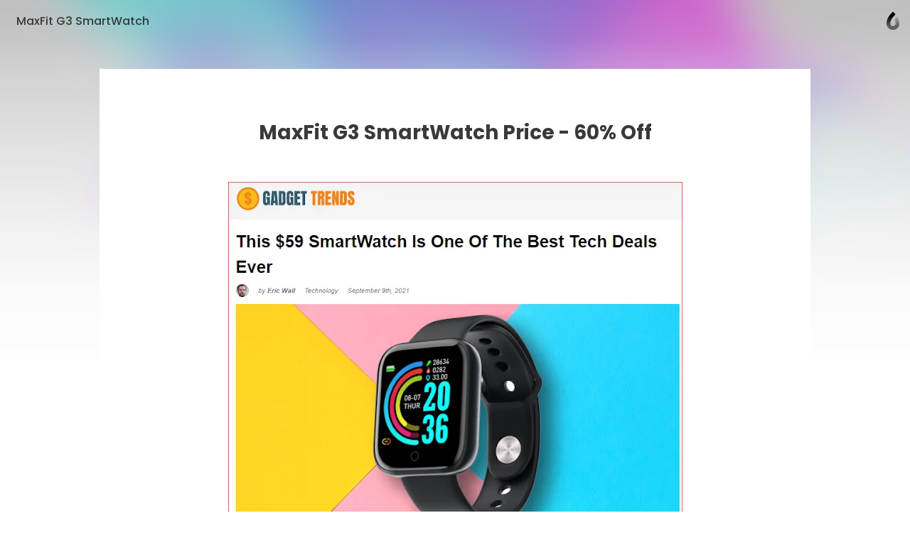

--- FILE ---
content_type: text/html; charset=utf-8
request_url: https://caramellaapp.com/maxfit/hvb87-374/maxfit-g3-smartwatch
body_size: 25048
content:
<!doctype html>
	<html lang="en">
		<head>
		<script>window.dataLayer=[]</script>
		<link data-chunk="viewer" rel="stylesheet" href="https://assets.caramel.la/viewer.9802325a.css">
        <meta charset="utf-8">
        <link href="https://assets.caramel.la" rel="preconnect" crossorigin="anonymous" />
        <link href="https://media.caramel.la" rel="preconnect" crossorigin="anonymous" />
        <meta property="fb:app_id" content="175061582849580">
        <meta http-equiv="X-UA-Compatible" content="IE=edge">
        <meta name="viewport" content="width=device-width, initial-scale=1, viewport-fit=cover">
        <link rel="apple-touch-icon" sizes="180x180" href="https://assets.caramel.la/apple-touch-icon-XBrzOw8QJx.2c47cfc6.png">
        <link rel="icon" type="image/png" href="https://assets.caramel.la/favicon-32x32-XBrzOw8QJx.88557a8d.png" sizes="32x32">
        <link rel="icon" type="image/png" href="https://assets.caramel.la/favicon-16x16-XBrzOw8QJx.a10f85d7.png" sizes="16x16">
        <link rel="manifest" href="/manifest.json">
        <link rel="mask-icon" href="https://assets.caramel.la/safari-pinned-tab-XBrzOw8QJx.ebc65cc6.br.svg" color="#105db8">
        <link rel="shortcut icon" href="https://assets.caramel.la/favicon-XBrzOw8QJx.e16cc864.ico">
        <link href="https://assets.caramel.la/global.28d72610.br.css" rel="stylesheet">
        <meta name="msapplication-TileColor" content="#0f5db8">
        <meta name="msapplication-TileImage" content="https://assets.caramel.la/mstile-144x144-XBrzOw8QJx.e780113d.png">
        <meta name="msapplication-config" content="https://assets.caramel.la/browserconfig-XBrzOw8QJx.584cbe52.xml">
        <meta name="mobile-web-app-capable" content="yes">
        <meta name="apple-mobile-web-app-capable" content="yes">
        <meta name="generator" content="caramella">
        <meta name="apple-mobile-web-app-status-bar-style" content="black-translucent">
		<meta name="theme-color" content="#ffffff">
		<script>(function(w,d,s,l,i){w[l]=w[l]||[];w[l].push({'gtm.start':
			new Date().getTime(),event:'gtm.js'});var f=d.getElementsByTagName(s)[0],
			j=d.createElement(s),dl=l!='dataLayer'?'&l='+l:'';j.async=true;j.src=
			'https://www.googletagmanager.com/gtm.js?id='+i+dl;f.parentNode.insertBefore(j,f);
			})(window,document,'script','dataLayer','GTM-KPMF7KL');
		</script>
		<script type="text/javascript">
			;(function(p,l,o,w,i,n,g){if(!p[i]){p.GlobalSnowplowNamespace=p.GlobalSnowplowNamespace||[];
			p.GlobalSnowplowNamespace.push(i);p[i]=function(){(p[i].q=p[i].q||[]).push(arguments)
			};p[i].q=p[i].q||[];n=l.createElement(o);g=l.getElementsByTagName(o)[0];n.async=1;
			n.src=w;g.parentNode.insertBefore(n,g)}}(window,document,"script","https://assets.caramel.la/events.4b87b9d1.br.js","snowplow"));
		</script>
        
            <title>MaxFit G3 SmartWatch | Caramella</title>
            <link href="https://assets.caramel.la/app.8225b102.br.css" rel="stylesheet" data-additional>
			<meta name="description" content="MaxFit G3 Fitness SmartWatch, {Official Site}, Uses, Work, Results, Price & BUY Now?" />
    <meta name="twitter:card" content="summary_large_image" />
    <meta name="twitter:image" content="https://media.caramel.la/PgGZCDY8T?r=640" />
    <meta name="twitter:url" content="https://caramel.la/maxfit/hvb87-374/maxfit-g3-smartwatch" />
    <meta name="twitter:title" content="MaxFit G3 SmartWatch | Caramella" />
    <meta name="twitter:site" content="@caramellaapp" />
    <meta name="twitter:description" content="MaxFit G3 Fitness SmartWatch, {Official Site}, Uses, Work, Results, Price & BUY Now?">

    <meta property="og:title" content="MaxFit G3 SmartWatch | Caramella">
    <meta property="og:type" content="article">
    <meta property="og:site_name" content="Caramella">
    <meta property="og:url" content="https://caramel.la/maxfit/hvb87-374/maxfit-g3-smartwatch">
    <meta property="og:image" content="https://media.caramel.la/PgGZCDY8T?r=640">
    <meta property="og:description" content="MaxFit G3 Fitness SmartWatch, {Official Site}, Uses, Work, Results, Price & BUY Now?">
    
    
    <meta property="article:author" content="https://caramel.la/maxfit" />
    <script type="application/ld+json">
    {
        "@context": "http://schema.org",
        "@type": "NewsArticle",
        "url": "https:\u002F\u002Fcaramel.la\u002Fmaxfit\u002Fhvb87-374\u002Fmaxfit-g3-smartwatch",
        "name": "MaxFit G3 SmartWatch | Caramella",
        "image":{
            "@type":"ImageObject",
            "width":480,
            "height":480,
            "url":"https:\u002F\u002Fmedia.caramel.la\u002FPgGZCDY8T?r=640"
        },
        
        
        "headline":"MaxFit G3 SmartWatch | Caramella",
        "mainEntityOfPage":"\u002Fmaxfit\u002Fhvb87-374\u002Fmaxfit-g3-smartwatch",
        "author":{
            "@type":"Person",
            "name":"MaxFit G3 SmartWatch",
            "url":"https:\u002F\u002Fcaramel.la\u002Fmaxfit"
        },
        "publisher":{
            "@type":"Organization",
            "name":"Caramella",
            "url":"https:\u002F\u002Fcaramellaapp.com",
            "logo":{
                "@type":"ImageObject",
                "url":"https:\u002F\u002Fmedia.caramel.la\u002FPgGZCDY8T?r=640"
            }
        }
    }
		</script><script type="text/javascript">
		if (typeof window !== 'undefined' &&
			typeof navigator !== 'undefined' &&
			(navigator.doNotTrack !== '1' &&
			navigator.msDoNotTrack !== '1' &&
			window.doNotTrack !== '1')) {
				window.snowplow('newTracker', 'cf', 'events.caramel.la', {
					appId: 48106 || '0',
					forceSecureTracker: true,
					postPath: '/i',
				});
		
				window.snowplow('trackPageView');
				window.snowplow('enableActivityTracking', 30, 10);
		}
		</script>
			<style type="text/css" data-bgstyle>body:before{background-image: url(https://assets.caramel.la/default-bg.28b6f8c4.jpeg)}body{background-color:rgb(65, 62, 72)}@media print {body, body::before {background: white}}</style>
		<style id="sstyles"></style>
		</head>
		<body>
		<!-- Google Tag Manager (noscript) -->
		<noscript><iframe src="https://www.googletagmanager.com/ns.html?id=GTM-KPMF7KL"
		height="0" width="0" style="display:none;visibility:hidden"></iframe></noscript>
		<!-- End Google Tag Manager (noscript) -->
		<svg style="position: absolute; width:0; height: 0;">
		<defs>
		  <linearGradient id="_Linear2" x1="0" x2="1" y1="0" y2="0" gradientUnits="userSpaceOnUse" gradientTransform="rotate(90 -141.334 729.56) scale(15.9876)">
		    <stop offset="0%" stop-color="#fff" stop-opacity="1"></stop>
		    <stop offset="100%" stop-color="#fff" stop-opacity=".5"></stop>
		  </linearGradient>
		  <linearGradient id="_Linear3" x1="0" x2="1" y1="0" y2="0" gradientUnits="userSpaceOnUse" gradientTransform="rotate(-90 741.452 145.336) scale(11.5594)">
		    <stop offset="0%" stop-color="#fff" stop-opacity=".5"></stop>
		    <stop offset="100%" stop-color="#fff" stop-opacity=".2"></stop>
		  </linearGradient>
		  <linearGradient id="_Linear4" x1="0" x2="1" y1="0" y2="0" gradientUnits="userSpaceOnUse" gradientTransform="rotate(90 -141.334 729.56) scale(15.9876)">
		    <stop offset="0%" stop-color="#0e54b0" stop-opacity="1"></stop>
		    <stop offset="100%" stop-color="#0595f2" stop-opacity=".85"></stop>
		  </linearGradient>
		  <linearGradient id="_Linear5" x1="0" x2="1" y1="0" y2="0" gradientUnits="userSpaceOnUse" gradientTransform="rotate(-90 741.452 145.336) scale(11.5594)">
		    <stop offset="0%" stop-color="#0595f2" stop-opacity=".85"></stop>
		    <stop offset="100%" stop-color="#70dcff" stop-opacity=".7"></stop>
		  </linearGradient>
			<linearGradient id="_Linear6" x1="0" x2="1" y1="0" y2="0" gradientUnits="userSpaceOnUse" gradientTransform="rotate(90 -141.334 729.56) scale(15.9876)">
				<stop offset="0%" stop-color="#000000" stop-opacity="1"></stop>
				<stop offset="100%" stop-color="#000000" stop-opacity=".5"></stop>
			</linearGradient>
			<linearGradient id="_Linear7" x1="0" x2="1" y1="0" y2="0" gradientUnits="userSpaceOnUse" gradientTransform="rotate(-90 741.452 145.336) scale(11.5594)">
				<stop offset="0%" stop-color="#000000" stop-opacity=".5"></stop>
				<stop offset="100%" stop-color="#000000" stop-opacity=".2"></stop>
			</linearGradient>
		</defs>
	    </svg>
		<div id="app" class="app"><div class="app-direction-ltr app-language-en"><div><div><div class="view" data-keymap="true"><style data-emotion-css="1wm1tpv">body:before{height:calc(350px + (520 - 350) * ((100vw - 320px) / (1300 - 320)));background-repeat:no-repeat;background-size:cover !important;background-position:50% 50% !important;position:absolute;z-index:0 !important;pointer-events:none;}body:after{height:calc(351px + (521 - 351) * ((100vw - 320px) / (1300 - 320)));content:'';pointer-events:none;top:0;right:0;left:0;z-index:1;position:absolute;background:linear-gradient( rgba(255,255,255,0) 0%,rgba(255,255,255,0.1) 10%,rgba(255,255,255,0.3) 20%,rgba(255,255,255,0.55) 40%,rgba(255,255,255,0.68) 52%,rgba(255,255,255,0.81) 65%,rgba(255,255,255,0.93) 80%,rgba(255,255,255,1) 100% ),linear-gradient( rgba(255,255,255,0.4) 0%,rgba(255,255,255,0.4) 100% ) !important;}@media (prefers-color-scheme:dark){body:after{background:linear-gradient( rgba(16,16,16,0) 0%,rgba(16,16,16,0.1) 10%,rgba(16,16,16,0.3) 20%,rgba(16,16,16,0.55) 40%,rgba(16,16,16,0.68) 52%,rgba(16,16,16,0.79) 65%,rgba(16,16,16,0.89) 80%,rgba(16,16,16,1) 100% ),linear-gradient( rgba(16,16,16,0.35) 0%,rgba(16,16,16,0.6) 100% ) !important;}}@media screen and (max-width:1024px) and (prefers-color-scheme:dark){body:after{background:linear-gradient( rgba(0,0,0,0) 0%,rgba(0,0,0,0.1) 10%,rgba(0,0,0,0.3) 20%,rgba(0,0,0,0.55) 40%,rgba(0,0,0,0.68) 52%,rgba(0,0,0,0.81) 65%,rgba(0,0,0,0.93) 80%,rgba(0,0,0,1) 100% ),linear-gradient(rgba(0,0,0,0.4) 0%,rgba(0,0,0,0.4) 100%) !important;}}@media screen and (min-width:1300px){body:before{height:520px;}body:after{height:521px;}}</style><style data-emotion-css="14c5pmh">.css-14c5pmh{position:absolute;top:0;left:0;right:0;z-index:25;display:-webkit-box;display:-webkit-flex;display:-ms-flexbox;display:flex;pointer-events:none;-webkit-box-pack:end;-webkit-justify-content:flex-end;-ms-flex-pack:end;justify-content:flex-end;-webkit-align-items:center;-webkit-box-align:center;-ms-flex-align:center;align-items:center;padding:10px;padding-left:10px;padding-right:10px;-webkit-transition:-webkit-transform 0.6s cubic-bezier(0.3,1.3,0.38,1);-webkit-transition:transform 0.6s cubic-bezier(0.3,1.3,0.38,1);transition:transform 0.6s cubic-bezier(0.3,1.3,0.38,1);font-weight:500;color:inherit;height:60px;box-sizing:border-box;}@supports (padding-left:calc(10px + constant(safe-area-inset-left))){.css-14c5pmh{padding-left:calc(10px + constant(safe-area-inset-left));}}@supports (padding-left:calc(10px + env(safe-area-inset-left))){.css-14c5pmh{padding-left:calc(10px + env(safe-area-inset-left));}}@supports (padding-right:calc(10px + constant(safe-area-inset-right))){.css-14c5pmh{padding-right:calc(10px + constant(safe-area-inset-right));}}@supports (padding-right:calc(10px + env(safe-area-inset-right))){.css-14c5pmh{padding-right:calc(10px + env(safe-area-inset-right));}}@media (min-width:768px){.edit-mode .css-14c5pmh{-webkit-transform:translateY(196px);-ms-transform:translateY(196px);transform:translateY(196px);}}.css-14c5pmh.light{color:white;}.css-14c5pmh.fixed{position:relative;margin-bottom:-60px;}.css-14c5pmh.hidden{opacity:0.5;-webkit-filter:grayscale(1);filter:grayscale(1);background:repeating-linear-gradient( -45deg,transparent,transparent 10px,rgba(0,0,0,0.055) 10px,rgba(0,0,0,0.055) 20px );}.css-14c5pmh .edit-tools{display:-webkit-box;display:-webkit-flex;display:-ms-flexbox;display:flex;-webkit-align-items:center;-webkit-box-align:center;-ms-flex-align:center;align-items:center;pointer-events:auto;}.css-14c5pmh .edit-tools .nav-link:first-of-type{margin-left:0;}.css-14c5pmh .all-links{display:-webkit-box;display:-webkit-flex;display:-ms-flexbox;display:flex;-webkit-box-pack:start;-webkit-justify-content:flex-start;-ms-flex-pack:start;justify-content:flex-start;-webkit-flex:1;-ms-flex:1;flex:1;}.css-14c5pmh .social-links{display:-webkit-box;display:-webkit-flex;display:-ms-flexbox;display:flex;-webkit-align-items:center;-webkit-box-align:center;-ms-flex-align:center;align-items:center;margin-left:auto;padding-left:3em;}.css-14c5pmh .social-links .nav-link{padding:0;width:30px;height:30px;}.css-14c5pmh .social-links .nav-link:hover svg{fill:currentColor !important;}.css-14c5pmh .social-links svg{width:30px;}.css-14c5pmh .nav-link{cursor:pointer;background-color:transparent;border-radius:17px;border:0;font-size:16px;line-height:1em;padding:6px 13px;color:inherit;pointer-events:auto;-webkit-text-decoration:none;text-decoration:none;font-feature-settings:'ss10','ss11';-webkit-transition-property:background-color,-webkit-transform,opacity,box-shadow;-webkit-transition-property:background-color,transform,opacity,box-shadow;transition-property:background-color,transform,opacity,box-shadow;-webkit-transition-timing-function:ease-in-out;transition-timing-function:ease-in-out;-webkit-transition-duration:.2s;transition-duration:.2s;}.css-14c5pmh .nav-link:active{-webkit-transform:scale(0.93);-ms-transform:scale(0.93);transform:scale(0.93);}.k-a .css-14c5pmh .nav-link:focus{box-shadow:inset 0 0 0 3px #05c6ff;}.css-14c5pmh .nav-link svg{fill:currentColor;}.css-14c5pmh .nav-link.disabled{pointer-events:none;}.css-14c5pmh .nav-link.unshared{opacity:0.5;font-style:italic;}.css-14c5pmh .nav-link.dimmed{opacity:0.5;}.css-14c5pmh .nav-link.hidden{display:none;}.css-14c5pmh .nav-link .modified{display:inline-block;width:7px;height:7px;background:#ff6000;border-radius:2em;margin-inline-start:0.35em;margin-bottom:0.08em;}.css-14c5pmh .nav-logo:hover .nav-link,.css-14c5pmh .nav-link.active,.css-14c5pmh .nav-link:hover,.css-14c5pmh .k-a .nav-link:focus{color:white;background-color:var(--card-meta);box-shadow:none;}.css-14c5pmh .nav-logo .nav-link{position:relative;max-width:220px;max-height:2.8em;overflow:hidden;text-align:left;line-height:1.5em;}.css-14c5pmh .only-logo{margin-right:0.7em;}.css-14c5pmh .settings-button{position:relative;display:-webkit-box;display:-webkit-flex;display:-ms-flexbox;display:flex;-webkit-align-items:center;-webkit-box-align:center;-ms-flex-align:center;align-items:center;border-radius:20px;-webkit-box-pack:center;-webkit-justify-content:center;-ms-flex-pack:center;justify-content:center;padding:0 12px;height:40px;}.css-14c5pmh .settings-button::after{content:'';position:absolute;top:0;left:0;right:0;bottom:0;}.css-14c5pmh .settings-button .doc-status{margin-right:6px;}.css-14c5pmh .settings-button svg{fill-rule:evenodd;height:24px;width:19px;-webkit-transition:fill .2s ease-in-out;transition:fill .2s ease-in-out;}.css-14c5pmh .settings-button svg path:nth-child(2){opacity:0.7;}.css-14c5pmh .settings-button .page-gear-icon-hover{display:none;}.css-14c5pmh .settings-button:hover,.k-a .css-14c5pmh .settings-button:focus{background-color:inherit !important;color:inherit !important;}.css-14c5pmh .settings-button:hover svg,.k-a .css-14c5pmh .settings-button:focus svg{fill:currentColor !important;}.css-14c5pmh .settings-button:hover .page-gear-icon,.k-a .css-14c5pmh .settings-button:focus .page-gear-icon{display:none;}.css-14c5pmh .settings-button:hover .page-gear-icon-hover,.k-a .css-14c5pmh .settings-button:focus .page-gear-icon-hover{display:initial;}.css-14c5pmh .new-beams{position:absolute;top:0;right:0;background:#ff0041;border-radius:2em;padding:0.1em 0.5em;font-size:0.7em;color:white;font-weight:700;}.css-14c5pmh .more-links{border-radius:50%;width:40px;height:40px;padding:0;}.css-14c5pmh .more-links svg{width:20px;height:9px;}.css-14c5pmh.light .nav-logo:hover .nav-link,.css-14c5pmh.light .nav-link:hover,.css-14c5pmh.light .nav-link.active,.css-14c5pmh.light .k-a .nav-link:focus{color:#434343;background-color:white;}.css-14c5pmh .nav-logo{display:-webkit-box;display:-webkit-flex;display:-ms-flexbox;display:flex;display:-webkit-inline-box;display:-webkit-inline-flex;display:-ms-inline-flexbox;display:inline-flex;pointer-events:auto;-webkit-flex-direction:row;-ms-flex-direction:row;flex-direction:row;-webkit-align-items:center;-webkit-box-align:center;-ms-flex-align:center;align-items:center;max-width:65%;color:inherit;-webkit-text-decoration:none;text-decoration:none;-webkit-transition:-webkit-transform 0.35s ease-in-out;-webkit-transition:transform 0.35s ease-in-out;transition:transform 0.35s ease-in-out;}.css-14c5pmh .nav-logo:active{-webkit-transform:scale(0.93);-ms-transform:scale(0.93);transform:scale(0.93);}.css-14c5pmh .nav-logo > div{position:relative;width:40px;height:40px;}.css-14c5pmh .nav-logo > div.has-alpha{width:50px;height:40px;}.css-14c5pmh .nav-logo > div > div{position:relative;width:100%;height:100%;-webkit-transition:all 0.2s ease;transition:all 0.2s ease;}.css-14c5pmh.rtl{-webkit-flex-direction:row-reverse;-ms-flex-direction:row-reverse;flex-direction:row-reverse;}.css-14c5pmh.rtl .all-links,.css-14c5pmh.rtl .nav-logo{-webkit-flex-direction:row-reverse;-ms-flex-direction:row-reverse;flex-direction:row-reverse;}.css-14c5pmh.rtl .only-logo{margin-right:0;margin-left:0.7em;}.css-14c5pmh.rtl .social-links{margin-right:auto;padding-left:0;padding-right:3em;}.css-14c5pmh.rtl .edit-tools{margin-left:0;-webkit-flex-direction:row-reverse;-ms-flex-direction:row-reverse;flex-direction:row-reverse;}.css-14c5pmh.rtl .settings-button{-webkit-flex-direction:row-reverse;-ms-flex-direction:row-reverse;flex-direction:row-reverse;}.css-14c5pmh.rtl .settings-button .doc-status{margin-right:0;margin-left:6px;}.css-14c5pmh.ltr{direction:ltr;}.css-14c5pmh .all-links{white-space:nowrap;-webkit-flex-wrap:wrap;-ms-flex-wrap:wrap;flex-wrap:wrap;height:28px;overflow:hidden;}.css-14c5pmh .nav-logo:hover + .all-links .nav-link.active,.css-14c5pmh .all-links:hover .nav-link.active{color:inherit;background:transparent;}.css-14c5pmh .doc-logo{position:relative;overflow:hidden;pointer-events:auto;margin-top:8px;margin-inline-start:4px;margin-inline-end:4px;width:20px;}.css-14c5pmh .doc-logo [id='Shape 9']{fill:url(#_Linear6);}.css-14c5pmh .doc-logo [id='Shape 91']{fill:url(#_Linear7);}@media (prefers-color-scheme:dark){.css-14c5pmh .doc-logo [id='Shape 9']{fill:url(#_Linear2);}.css-14c5pmh .doc-logo [id='Shape 91']{fill:url(#_Linear3);}}.css-14c5pmh .doc-logo:hover{cursor:pointer;}@media (max-width:768px){.css-14c5pmh .all-links,.css-14c5pmh .social-links{display:none;}.css-14c5pmh .nav-logo{margin-right:auto;}.css-14c5pmh.rtl .nav-logo{margin-right:0;margin-left:auto;}}</style><nav id="website-nav-uHAfs9DR8" class="website-nav   ltr  css-14c5pmh"><a href="/maxfit" class="nav-logo "><span class="nav-link">MaxFit G3 SmartWatch</span></a><div class="all-links"></div><div class="social-links"></div><div class="edit-tools"></div><a href="/?lang=en" class="doc-logo"><span style="width:100%;hegiht:100%"><svg width="100%" height="100%" fill-rule="evenodd" viewBox="0 0 22 30" version="1.1" clip-rule="evenodd" stroke-linejoin="round" xmlns="http://www.w3.org/2000/svg" fill="#fff"><path id="Shape 9" fill="url(#_Linear2)" d="M591 887.058v5.94c-5.647-.127-10.004-4.56-10.004-10.013 0-10.095 10.013-18.445 10.013-18.445s1.87 1.634 3.99 4.272c-4.27 3.945-6.07 7.458-6.33 8.003-1.03 1.95-1.74 4.072-1.74 6.17 0 2.172 1.7 3.952 4.06 4.073z" transform="translate(-580 -864)"></path><path id="Shape 91" fill="url(#_Linear3)" d="M591 887.058l.01.002c2.245 0 4.073-1.828 4.073-4.075 0-1.933-.67-3.94-1.636-5.827 1.515-2.358 3.028-3.933 4.052-4.854 1.92 3.073 3.52 6.798 3.52 10.68 0 5.532-4.49 10.014-10.01 10.014H591v-5.94z" transform="translate(-580 -864)"></path></svg></span></a></nav><style data-emotion-css="s2uy4m">.css-s2uy4m{pointer-events:auto;color:#393939;fill:#393939;z-index:50;}.css-s2uy4m.light{color:white;fill:white;}.css-s2uy4m > button{opacity:0;right:10px;top:21px;-webkit-transition:opacity 0s ease 0.2s;transition:opacity 0s ease 0.2s;}.css-s2uy4m.rtl > button{left:10px;}.css-s2uy4m > button,.css-s2uy4m .backdrop,.css-s2uy4m .burger-links{position:fixed;z-index:20;pointer-events:none;}.css-s2uy4m .backdrop{-webkit-transition:opacity 0.3s ease;transition:opacity 0.3s ease;background-color:rgba(0,0,0,0.1);opacity:0;}.css-s2uy4m .burger-links{left:0;right:0;top:0;background-color:white;box-shadow:0 -200px 0 white;overflow:scroll;font-size:1.5em;max-height:100vh;-webkit-transform:translateY(-100%);-ms-transform:translateY(-100%);transform:translateY(-100%);opacity:0;-webkit-transition:-webkit-transform 0.6s cubic-bezier(0.3,1.3,0.38,1),opacity 0.2s ease 0.7s;-webkit-transition:transform 0.6s cubic-bezier(0.3,1.3,0.38,1),opacity 0.2s ease 0.7s;transition:transform 0.6s cubic-bezier(0.3,1.3,0.38,1),opacity 0.2s ease 0.7s;will-change:transform;}.css-s2uy4m .burger-links > div{-webkit-box-pack:start;-webkit-justify-content:flex-start;-ms-flex-pack:start;justify-content:flex-start;padding:2.4em 1em;display:-webkit-box;display:-webkit-flex;display:-ms-flexbox;display:flex;-webkit-align-items:center;-webkit-box-align:center;-ms-flex-align:center;align-items:center;-webkit-flex-wrap:wrap;-ms-flex-wrap:wrap;flex-wrap:wrap;height:100%;}@media (min-width:768px){.css-s2uy4m .burger-links > div{-webkit-flex-direction:column;-ms-flex-direction:column;flex-direction:column;-webkit-box-pack:center;-webkit-justify-content:center;-ms-flex-pack:center;justify-content:center;-webkit-flex-wrap:nowrap;-ms-flex-wrap:nowrap;flex-wrap:nowrap;padding:2.6em;}}.css-s2uy4m .burger-links .social-links{width:100%;max-width:816px;text-align:center;}.css-s2uy4m .burger-links .social-links.border-top{padding-top:1.2em;margin-top:2em;border-top:1px solid rgba(0,0,0,0.25);}.css-s2uy4m .burger-links .social-links .nav-link{display:-webkit-inline-box;display:-webkit-inline-flex;display:-ms-inline-flexbox;display:inline-flex;pointer-events:auto;margin:0.3em;height:50px;width:50px;border-radius:50%;-webkit-transition:background-color .2s ease-in-out;transition:background-color .2s ease-in-out;}.css-s2uy4m .burger-links .social-links .nav-link:hover{background-color:rgba(0,0,0,0.1);}.css-s2uy4m .burger-links .social-links svg{width:50px;fill:inherit;}.css-s2uy4m .dimmed{opacity:0.5;}.css-s2uy4m .hidden{display:none;}.css-s2uy4m .unshared{opacity:0.5;font-style:italic;}.css-s2uy4m .modified{display:inline-block;width:7px;height:7px;background:#ff6000;border-radius:2em;margin-inline-start:0.35em;margin-bottom:0.08em;}.css-s2uy4m.light .backdrop{background-color:rgba(0,0,0,0.5);}.css-s2uy4m.light .burger-links{background-color:#1f1f1f;box-shadow:0 -200px 0 #1f1f1f;}.css-s2uy4m.light .social-links.border-top{border-color:rgba(255,255,255,0.25);}.css-s2uy4m .nav-link:not(.social){font-size:1em;width:-webkit-max-content;width:-moz-max-content;width:max-content;cursor:pointer;font-weight:600;margin:0.4em 0.7em;-webkit-text-decoration:none;text-decoration:none;color:inherit;}.css-s2uy4m .nav-link:not(.social).active,.css-s2uy4m .nav-link:not(.social):hover{color:rgb(120,120,120);background-color:transparent;}html.buger-menu-open .css-s2uy4m > button{opacity:1;pointer-events:auto;-webkit-transition:none;transition:none;}html.buger-menu-open .css-s2uy4m .backdrop{pointer-events:auto;opacity:1;}html.buger-menu-open .css-s2uy4m .burger-links{-webkit-transform:translateY(0);-ms-transform:translateY(0);transform:translateY(0);pointer-events:auto;opacity:1;-webkit-transition:-webkit-transform 0.6s cubic-bezier(0.3,1.3,0.38,1);-webkit-transition:transform 0.6s cubic-bezier(0.3,1.3,0.38,1);transition:transform 0.6s cubic-bezier(0.3,1.3,0.38,1);}@media (min-width:768px){body.hide-burger-menu .css-s2uy4m{display:none;}}</style><div id="burger-menu-panel" class="  css-s2uy4m"><div id="burger-menu-backdrop" class="backdrop"></div><div class="burger-links"><div></div></div><style data-emotion-css="1ac3pqr">.css-1ac3pqr{display:block;pointer-events:auto;cursor:pointer;position:relative;pointer-events:auto;width:19px;height:18px;margin-left:8px;background:transparent;border:none;padding:0;color:inherit;}.css-1ac3pqr::after{content:'';position:absolute;left:-8px;right:-8px;top:-8px;bottom:-8px;}.css-1ac3pqr span{width:100%;height:2px;background-color:currentColor;position:absolute;left:0;border-radius:2px;-webkit-transition:all 0.2s ease;transition:all 0.2s ease;}.css-1ac3pqr span:nth-child(1){top:0;}.css-1ac3pqr span:nth-child(2){top:calc(50% - 1px);}.css-1ac3pqr span:nth-child(3){bottom:0;}html.buger-menu-open .css-1ac3pqr span:nth-child(1){-webkit-transform:rotate(43deg);-ms-transform:rotate(43deg);transform:rotate(43deg);-webkit-transform-origin:top left;-ms-transform-origin:top left;transform-origin:top left;width:128%;}html.buger-menu-open .css-1ac3pqr span:nth-child(2){opacity:0;}html.buger-menu-open .css-1ac3pqr span:nth-child(3){-webkit-transform:rotate(-43deg);-ms-transform:rotate(-43deg);transform:rotate(-43deg);-webkit-transform-origin:bottom left;-ms-transform-origin:bottom left;transform-origin:bottom left;width:128%;}.css-1ac3pqr.light span{background-color:white;}@media (min-width:768px){body.hide-burger-menu .css-1ac3pqr{display:none;pointer-events:none;}}</style><button id="burger-menu-button" class=" css-1ac3pqr"><span></span><span></span><span></span></button></div><div class="content"><div class="doc"><div style="margin-bottom:"><style data-emotion-css="14r34si">.css-14r34si{background-color:#FFFFFF;}</style><article class="clean  ltr-doc framed-page-style css-14r34si"><div class="canvas" id="canvas" style="grid-template-rows:repeat(7, auto) 1fr"><style data-emotion-css="cn762q">.css-cn762q{-webkit-transition-property:opacity,margin,padding,width,background-color,background-image,border-radius,border-color;transition-property:opacity,margin,padding,width,background-color,background-image,border-radius,border-color;-webkit-transition-duration:.2s;transition-duration:.2s;-webkit-transition-timing-function:ease-in-out;transition-timing-function:ease-in-out;-webkit-box-pack:end;-webkit-justify-content:flex-end;-ms-flex-pack:end;justify-content:flex-end;background-color:#FFFFFF;display:-webkit-box;display:-webkit-flex;display:-ms-flexbox;display:flex;position:relative;overflow:hidden;background-repeat:no-repeat;-webkit-backface-visibility:hidden;backface-visibility:hidden;display:-webkit-box;display:-webkit-flex;display:-ms-flexbox;display:flex;-webkit-flex-direction:column;-ms-flex-direction:column;flex-direction:column;}.css-cn762q .cf-container{position:absolute;top:0;left:0;right:0;bottom:0;display:-webkit-box;display:-webkit-flex;display:-ms-flexbox;display:flex;}.css-cn762q .embed-image{width:100%;height:100%;}.css-cn762q > img,.css-cn762q > .cf-container img,.css-cn762q .embed-image{position:absolute;object-fit:cover;height:100%;width:100%;object-position:50% 50%;pointer-events:none;-webkit-user-drag:none;-moz-user-drag:none;-ms-user-drag:none;user-drag:none;-webkit-user-select:none;-moz-user-select:none;-ms-user-select:none;user-select:none;-webkit-transform-origin:center;-ms-transform-origin:center;transform-origin:center;}</style><div data-key="sect-#FFFFFFk0" start="1" end="8" class=" css-cn762q e1f1xxsv0" data-section="true"><style data-emotion-css="tkqcsb">.css-tkqcsb{position:relative;display:-webkit-box;display:-webkit-flex;display:-ms-flexbox;display:flex;-webkit-flex-direction:column;-ms-flex-direction:column;flex-direction:column;box-sizing:border-box;border:0;border-color:rgba(0,0,0,0.2);width:100%;color:#393939;-webkit-transition-property:opacity,margin,padding,width,background-color,background-image,border-radius,border-color;transition-property:opacity,margin,padding,width,background-color,background-image,border-radius,border-color;-webkit-transition-duration:.2s;transition-duration:.2s;-webkit-transition-timing-function:ease-in-out;transition-timing-function:ease-in-out;padding:0 calc(7.5% - 0.9425em);padding-top:3.77vw;padding-top:calc(3.77vw + 45px);padding-bottom:0vw;grid-column-start:2;grid-column-end:3;}.css-tkqcsb.resizing{-webkit-transition-property:opacity,margin,width,background-color,background-image,border-radius,border-color;transition-property:opacity,margin,width,background-color,background-image,border-radius,border-color;}@media (max-width:639px){.css-tkqcsb.middle-aligned{-webkit-box-pack:center;-webkit-justify-content:center;-ms-flex-pack:center;justify-content:center;}.css-tkqcsb[dir='1'].top-aligned{-webkit-box-pack:end;-webkit-justify-content:flex-end;-ms-flex-pack:end;justify-content:flex-end;}.css-tkqcsb[dir='1'].bottom-aligned{-webkit-box-pack:start;-webkit-justify-content:flex-start;-ms-flex-pack:start;justify-content:flex-start;}.css-tkqcsb[dir='0'].top-aligned{-webkit-box-pack:start;-webkit-justify-content:flex-start;-ms-flex-pack:start;justify-content:flex-start;}.css-tkqcsb[dir='0'].bottom-aligned{-webkit-box-pack:end;-webkit-justify-content:flex-end;-ms-flex-pack:end;justify-content:flex-end;}}@media (min-width:640px){.css-tkqcsb.center-aligned{-webkit-box-pack:center;-webkit-justify-content:center;-ms-flex-pack:center;justify-content:center;}.css-tkqcsb.left-aligned{-webkit-box-pack:start;-webkit-justify-content:flex-start;-ms-flex-pack:start;justify-content:flex-start;}.css-tkqcsb.left-aligned .ratio-handle.left{display:none;}.css-tkqcsb.right-aligned{-webkit-box-pack:end;-webkit-justify-content:flex-end;-ms-flex-pack:end;justify-content:flex-end;}.css-tkqcsb.right-aligned .ratio-handle.right{display:none;}.css-tkqcsb.top-aligned{-webkit-align-items:flex-start;-webkit-box-align:flex-start;-ms-flex-align:flex-start;align-items:flex-start;}.css-tkqcsb.middle-aligned{-webkit-align-items:center;-webkit-box-align:center;-ms-flex-align:center;align-items:center;}.css-tkqcsb.bottom-aligned{-webkit-align-items:flex-end;-webkit-box-align:flex-end;-ms-flex-align:flex-end;align-items:flex-end;}}.css-tkqcsb > .full-row-handle{position:absolute;height:100%;left:0;right:0;top:0;z-index:4;pointer-events:none;opacity:0;-webkit-transition:opacity 0.2s ease;transition:opacity 0.2s ease;}.css-tkqcsb > .full-row-handle:hover{opacity:1;}.css-tkqcsb > .full-row-handle::before,.css-tkqcsb > .full-row-handle::after{content:'\22EE';position:absolute;pointer-events:auto;width:34px;height:100%;top:0;font-size:30px;font-weight:700;color:black;display:-webkit-box;display:-webkit-flex;display:-ms-flexbox;display:flex;-webkit-align-items:center;-webkit-box-align:center;-ms-flex-align:center;align-items:center;-webkit-box-pack:center;-webkit-justify-content:center;-ms-flex-pack:center;justify-content:center;}.css-tkqcsb > .full-row-handle::before{left:0;}.css-tkqcsb > .full-row-handle::after{right:0;}@media (min-width:500px){.css-tkqcsb{padding-left:7.2%;padding-right:7.2%;}}@media (min-width:640px){.css-tkqcsb{-webkit-flex-direction:row;-ms-flex-direction:row;flex-direction:row;}}@media (min-width:1000px){.css-tkqcsb{padding-top:1.885em;padding-bottom:0em;padding-left:72px;padding-right:72px;}.fullwidth-page-style .css-tkqcsb{max-width:1000px;margin:0 calc(50vw - 500px);}}.css-tkqcsb:hover > .full-row-handle{opacity:1;}@media(min-width:1000px){.fullwidth-page-style .css-tkqcsb{padding-left:0;padding-right:0;}}.css-tkqcsb .stick-line{position:absolute;display:block;height:1px;background:rgba(0,0,0,0.3);-webkit-transition:all .2s ease-in-out;transition:all .2s ease-in-out;left:7.5%;right:7.5%;display:none;}.css-tkqcsb .stick-line.before{top:-1px;}.css-tkqcsb .stick-line.after{bottom:0;}@media (min-width:500px){.css-tkqcsb .stick-line{left:calc(7.2% + 0.9425em);right:calc(7.2% + 0.9425em);}}@media (min-width:1000px){.css-tkqcsb .stick-line{left:0.9425em;right:0.9425em;max-width:calc(1000px - 1.885em);}}.css-tkqcsb.stick-up{padding-top:0;}.css-tkqcsb.stick-up.stick-up-line .stick-line.before{position:absolute;display:block;height:1px;background:rgba(0,0,0,0.3);-webkit-transition:all .2s ease-in-out;transition:all .2s ease-in-out;left:7.5%;right:7.5%;}.css-tkqcsb.stick-up.stick-up-line .stick-line.before.before{top:-1px;}.css-tkqcsb.stick-up.stick-up-line .stick-line.before.after{bottom:0;}@media (min-width:500px){.css-tkqcsb.stick-up.stick-up-line .stick-line.before{left:calc(7.2% + 0.9425em);right:calc(7.2% + 0.9425em);}}@media (min-width:1000px){.css-tkqcsb.stick-up.stick-up-line .stick-line.before{left:0.9425em;right:0.9425em;max-width:calc(1000px - 1.885em);}}.css-tkqcsb.stick-up > .stick-up{-webkit-align-self:flex-start;-ms-flex-item-align:start;align-self:flex-start;margin-top:0;padding-top:0;border-top-left-radius:0;border-top-right-radius:0;}.css-tkqcsb.stick-up > .stick-up .image-empty,.css-tkqcsb.stick-up > .stick-up .pictureobject{border-radius:14px;border-top-left-radius:0 !important;border-top-right-radius:0 !important;}.css-tkqcsb.stick-down{padding-bottom:0;}.css-tkqcsb.stick-down.stick-down-line .stick-line.after{position:absolute;display:block;height:1px;background:rgba(0,0,0,0.3);-webkit-transition:all .2s ease-in-out;transition:all .2s ease-in-out;left:7.5%;right:7.5%;}.css-tkqcsb.stick-down.stick-down-line .stick-line.after.before{top:-1px;}.css-tkqcsb.stick-down.stick-down-line .stick-line.after.after{bottom:0;}@media (min-width:500px){.css-tkqcsb.stick-down.stick-down-line .stick-line.after{left:calc(7.2% + 0.9425em);right:calc(7.2% + 0.9425em);}}@media (min-width:1000px){.css-tkqcsb.stick-down.stick-down-line .stick-line.after{left:0.9425em;right:0.9425em;max-width:calc(1000px - 1.885em);}}.css-tkqcsb.stick-down > .stick-down{border-bottom-left-radius:0;border-bottom-right-radius:0;-webkit-align-self:flex-end;-ms-flex-item-align:end;align-self:flex-end;margin-bottom:0;padding-bottom:0;display:-webkit-box !important;display:-webkit-flex !important;display:-ms-flexbox !important;display:flex !important;-webkit-flex-direction:column-reverse;-ms-flex-direction:column-reverse;flex-direction:column-reverse;-webkit-align-items:center;-webkit-box-align:center;-ms-flex-align:center;align-items:center;}.css-tkqcsb.stick-down > .stick-down .image-empty,.css-tkqcsb.stick-down > .stick-down .pictureobject{border-radius:14px;border-bottom-left-radius:0 !important;border-bottom-right-radius:0 !important;}.css-tkqcsb.stick-down > .stick-down .attach-meta{padding-bottom:0.9425em;}.css-tkqcsb.stick-down > .stick-down .attach-title{margin-top:0 !important;}.css-tkqcsb.stick-up.stick-down .first.last .attach-meta{display:-webkit-box;display:-webkit-flex;display:-ms-flexbox;display:flex;-webkit-flex-direction:column;-ms-flex-direction:column;flex-direction:column;z-index:3;-webkit-box-pack:end;-webkit-justify-content:flex-end;-ms-flex-pack:end;justify-content:flex-end;position:absolute;width:100%;left:0;bottom:0;background:radial-gradient( ellipse at bottom, rgba(0,0,0,0.4) 0%, rgba(0,0,0,0) 60% );padding:13px 40px;}.css-tkqcsb.stick-up.stick-down .first.last .attach-meta .attach-title,.css-tkqcsb.stick-up.stick-down .first.last .attach-meta .attach-caption{color:white !important;text-shadow:0 0 20px black;}.css-tkqcsb.stick-up.stick-down .first.last .attach-meta .attach-rating path{fill:white !important;}.css-tkqcsb.stick-up.stick-down .first.last .attach-meta .attach-button{display:inline-table;background:none;margin:8px auto 3px auto;padding:0px 15px;border-radius:50px;border:1px solid white !important;position:relative;vertical-align:middle;text-align:center;color:#ffffff !important;-webkit-text-decoration:none;text-decoration:none;font-weight:bold;font-size:14px;line-height:27px;background:transparent !important;}.css-tkqcsb.stick-up.stick-down .first.last .attach-meta .attach-button:hover:after{background:rgba(255,255,255,0.15);}.css-tkqcsb.stick-up.stick-down .first.last .attach-meta .attach-button:after{position:absolute;content:'';top:0;right:0;bottom:0;left:0;border-radius:inherit;background:transparent;-webkit-transition:all .2s ease-in-out;transition:all .2s ease-in-out;}.css-tkqcsb.full-left{padding-left:0;}.css-tkqcsb.full-left > .image.first{margin-left:0;padding-left:0;}.css-tkqcsb.full-left > .image.first:not(.gallery-mode):not(.full-width){border-top-left-radius:0;border-bottom-left-radius:0;text-align:left;margin-right:auto;}.css-tkqcsb.full-left > .image.first:not(.gallery-mode):not(.full-width) .image-empty,.css-tkqcsb.full-left > .image.first:not(.gallery-mode):not(.full-width) .pictureobject{border-bottom-left-radius:0 !important;border-top-left-radius:0 !important;border-bottom-right-radius:14px;border-top-right-radius:14px;}.css-tkqcsb.full-left > .image.first:not(.gallery-mode):not(.full-width) .attach-meta{width:100%;}.css-tkqcsb.full-left > .image.first:not(.gallery-mode):not(.full-width) .attach-title{text-align:left;padding-left:42px;}.css-tkqcsb.full-left > .image.first:not(.gallery-mode):not(.full-width) .attach-caption-p{text-align:left;}.css-tkqcsb.full-left > .image.first:not(.gallery-mode):not(.full-width) .attach-caption{text-align:left;padding-left:42px;}.css-tkqcsb.full-left > .image.first:not(.gallery-mode):not(.full-width) .meta-rtl .attach-title,.css-tkqcsb.full-left > .image.first:not(.gallery-mode):not(.full-width) .meta-rtl .attach-caption-p{direction:rtl;text-align:left;}.css-tkqcsb.full-left > .image.first:not(.gallery-mode):not(.full-width) .attach-rating{padding-left:42px;width:100%;text-align:left;padding-right:initial;padding-left:42px;box-sizing:border-box;}.css-tkqcsb.full-left > .image.first:not(.gallery-mode):not(.full-width) .attach-button{-webkit-align-self:flex-start;-ms-flex-item-align:start;align-self:flex-start;margin-left:42px;}.css-tkqcsb.full-right{padding-right:0;}.css-tkqcsb.full-right > .image.last{margin-right:0;padding-right:0;}.css-tkqcsb.full-right > .image.last:not(.gallery-mode):not(.full-width){border-top-right-radius:0;border-bottom-right-radius:0;text-align:right;margin-left:auto;}.css-tkqcsb.full-right > .image.last:not(.gallery-mode):not(.full-width) .silentPicture{-webkit-align-self:flex-end;-ms-flex-item-align:end;align-self:flex-end;}.css-tkqcsb.full-right > .image.last:not(.gallery-mode):not(.full-width) .image-empty,.css-tkqcsb.full-right > .image.last:not(.gallery-mode):not(.full-width) .pictureobject{border-bottom-right-radius:0 !important;border-top-right-radius:0 !important;border-bottom-left-radius:14px;border-top-left-radius:14px;}.css-tkqcsb.full-right > .image.last:not(.gallery-mode):not(.full-width) .attach-meta{width:100%;}.css-tkqcsb.full-right > .image.last:not(.gallery-mode):not(.full-width) .attach-title{text-align:right;display:block;padding-right:42px;direction:ltr;}.css-tkqcsb.full-right > .image.last:not(.gallery-mode):not(.full-width) .attach-caption-p{text-align:right;direction:ltr;}.css-tkqcsb.full-right > .image.last:not(.gallery-mode):not(.full-width) .attach-caption{text-align:right;padding-right:42px;}.css-tkqcsb.full-right > .image.last:not(.gallery-mode):not(.full-width) .meta-rtl .attach-title,.css-tkqcsb.full-right > .image.last:not(.gallery-mode):not(.full-width) .meta-rtl .attach-caption-p{direction:rtl;}.css-tkqcsb.full-right > .image.last:not(.gallery-mode):not(.full-width) .attach-rating{width:100%;text-align:right;padding-right:42px;box-sizing:border-box;}.css-tkqcsb.full-right > .image.last:not(.gallery-mode):not(.full-width) .attach-rating .attach-rating-container{padding-right:42px;}.css-tkqcsb.full-right > .image.last:not(.gallery-mode):not(.full-width) .attach-button{-webkit-align-self:flex-end;-ms-flex-item-align:end;align-self:flex-end;margin-right:42px;}@media (max-width:640px){.css-tkqcsb.full-right [data-cell='true']{padding-right:7.5%;}.css-tkqcsb.full-left [data-cell='true']{padding-left:7.5%;}.css-tkqcsb.full-right:not(.full-left) .span5.image,.css-tkqcsb.full-right:not(.full-left) .span8.image{width:80%;}.css-tkqcsb.full-right:not(.full-left) .span5.image img,.css-tkqcsb.full-right:not(.full-left) .span8.image img{width:auto;float:right;height:100%;}.css-tkqcsb.full-right:not(.full-left) .span9.image,.css-tkqcsb.full-right:not(.full-left) .span12.image,.css-tkqcsb.full-right:not(.full-left) .span15.image,.css-tkqcsb.full-right:not(.full-left) .span16.image,.css-tkqcsb.full-right:not(.full-left) .span19.image{width:100%;}.css-tkqcsb.full-right:not(.full-left) .span9.image img,.css-tkqcsb.full-right:not(.full-left) .span12.image img,.css-tkqcsb.full-right:not(.full-left) .span15.image img,.css-tkqcsb.full-right:not(.full-left) .span16.image img,.css-tkqcsb.full-right:not(.full-left) .span19.image img{width:100%;float:right;}.css-tkqcsb.full-right:not(.full-left) .attach-title,.css-tkqcsb.full-right:not(.full-left) .attach-caption{padding-right:16px;}.css-tkqcsb.full-left:not(.full-right) .span5.image,.css-tkqcsb.full-left:not(.full-right) .span8.image{width:80%;}.css-tkqcsb.full-left:not(.full-right) .span5.image img,.css-tkqcsb.full-left:not(.full-right) .span8.image img{width:auto;float:left;height:100%;}.css-tkqcsb.full-left:not(.full-right) .span9.image,.css-tkqcsb.full-left:not(.full-right) .span12.image,.css-tkqcsb.full-left:not(.full-right) .span15.image,.css-tkqcsb.full-left:not(.full-right) .span16.image,.css-tkqcsb.full-left:not(.full-right) .span19.image{width:80%;}.css-tkqcsb.full-left:not(.full-right) .span9.image img,.css-tkqcsb.full-left:not(.full-right) .span12.image img,.css-tkqcsb.full-left:not(.full-right) .span15.image img,.css-tkqcsb.full-left:not(.full-right) .span16.image img,.css-tkqcsb.full-left:not(.full-right) .span19.image img{width:100%;float:left;}.css-tkqcsb.full-left:not(.full-right) .attach-title,.css-tkqcsb.full-left:not(.full-right) .attach-caption{padding-left:16px;}}.css-tkqcsb.full-right.full-left .span24,.css-tkqcsb.full-right.full-left .full-width{padding-left:0;padding-right:0;}.css-tkqcsb.full-right.full-left .full-width{width:100%;}.css-tkqcsb.full-right.full-left > [data-cell='true']:not(.gallery-mode):not(.span24):not(.stick-up):not(.stick-down):not(.full-width){margin-top:25px;margin-bottom:25px;}.css-tkqcsb.full-right.full-left.sticky-top [data-cell]{padding-top:0;}.css-tkqcsb.full-right.full-left.sticky-bottom [data-cell]{padding-bottom:0;}.css-tkqcsb.full-right.full-left .map-container,.css-tkqcsb.full-right.full-left .map-cover,.css-tkqcsb.full-right.full-left .embed-wrapper,.css-tkqcsb.full-right.full-left .video-wrapper,.css-tkqcsb.full-right.full-left .video-container,.css-tkqcsb.full-right.full-left .video-cover,.css-tkqcsb.full-right.full-left .widget-placeholder{border-radius:0;}.css-tkqcsb.full-right.full-left .gallery-mode{padding:0;}.css-tkqcsb.full-right.full-left .gallery-mode .image-empty,.css-tkqcsb.full-right.full-left .gallery-mode .pictureobject{border-radius:0;}.css-tkqcsb.full-right.full-left .gallery-mode .object-fit-container{position:absolute;height:100%;width:100%;}.css-tkqcsb.full-right.full-left .gallery-mode.map:not(.full-width) .map-cover,.css-tkqcsb.full-right.full-left .gallery-mode.map:not(.full-width) .map-container .map-cover{display:none;}.css-tkqcsb.full-right.full-left .gallery-mode.map .map-container{height:0;}.css-tkqcsb.full-right.full-left .gallery-mode.map .map-cover{box-shadow:0 -1px 0 rgba(0,0,0,0.15) inset, 0 1px 0 rgba(0,0,0,0.15) inset;border-radius:0;}.css-tkqcsb.full-right.full-left .gallery-mode.map .map-canvas{overflow:hidden;width:100%;height:100%;min-height:unset;max-height:unset;}.css-tkqcsb.full-right.full-left [data-cell='true'].full-width,.css-tkqcsb.full-right.full-left [data-cell='true'].gallery-mode{border-radius:0;}.css-tkqcsb.full-right.full-left [data-selected='true'].full-width::after,.css-tkqcsb.full-right.full-left [data-selected='true'].gallery-mode::after{content:'';position:absolute;top:0;bottom:0;left:0;right:0;pointer-events:none;z-index:3;box-shadow:inset 0 0 0 2px white, inset 0 0 0 4px rgba(65,110,255,0.51), inset 0 0 0 13px rgba(105,171,255,0.65);}.css-tkqcsb.full-right.full-left .map .attach-meta{padding-bottom:13px;}.css-tkqcsb.full-right.full-left .full-width.image{width:100%;}.css-tkqcsb.full-right.full-left .full-width.image .attach-title{font-size:1.38em !important;}.css-tkqcsb.full-right.full-left .gallery-mode,.css-tkqcsb.full-right.full-left .full-width{overflow:hidden;}.css-tkqcsb.full-right.full-left .gallery-mode [contenteditable='true']:focus,.css-tkqcsb.full-right.full-left .full-width [contenteditable='true']:focus{color:#9ef8ff !important;}.css-tkqcsb.full-right.full-left .gallery-mode .silentPicture,.css-tkqcsb.full-right.full-left .full-width .silentPicture{max-width:100% !important;border-radius:0;}.css-tkqcsb.full-right.full-left .gallery-mode .attach-meta,.css-tkqcsb.full-right.full-left .full-width .attach-meta{display:-webkit-box;display:-webkit-flex;display:-ms-flexbox;display:flex;-webkit-flex-direction:column;-ms-flex-direction:column;flex-direction:column;z-index:3;-webkit-box-pack:end;-webkit-justify-content:flex-end;-ms-flex-pack:end;justify-content:flex-end;position:absolute;top:0;left:0;right:0;bottom:0;background:linear-gradient( to bottom, transparent 0%, transparent 66%, rgba(0,0,0,0.4) 100% );padding:13px 26px;pointer-events:none;}.css-tkqcsb.full-right.full-left .gallery-mode .attach-title,.css-tkqcsb.full-right.full-left .full-width .attach-title,.css-tkqcsb.full-right.full-left .gallery-mode .attach-caption,.css-tkqcsb.full-right.full-left .full-width .attach-caption{text-shadow:0 0 20px black;}.css-tkqcsb.full-right.full-left .gallery-mode .attach-caption,.css-tkqcsb.full-right.full-left .full-width .attach-caption,.css-tkqcsb.full-right.full-left .gallery-mode .attach-title,.css-tkqcsb.full-right.full-left .full-width .attach-title,.css-tkqcsb.full-right.full-left .gallery-mode .attach-button,.css-tkqcsb.full-right.full-left .full-width .attach-button,.css-tkqcsb.full-right.full-left .gallery-mode .attach-rating,.css-tkqcsb.full-right.full-left .full-width .attach-rating{pointer-events:auto;}.css-tkqcsb.full-right.full-left .gallery-mode .attach-title,.css-tkqcsb.full-right.full-left .full-width .attach-title{color:white !important;text-align:center !important;display:block;padding:0;font-weight:600;font-size:0.9em !important;}.css-tkqcsb.full-right.full-left .gallery-mode .attach-caption,.css-tkqcsb.full-right.full-left .full-width .attach-caption{display:inline-block;text-align:center;margin:0 auto;color:white !important;font-size:0.8em;padding:0 0;}.css-tkqcsb.full-right.full-left .gallery-mode .attach-caption-p,.css-tkqcsb.full-right.full-left .full-width .attach-caption-p{text-align:left !important;}.css-tkqcsb.full-right.full-left .gallery-mode .attach-rating,.css-tkqcsb.full-right.full-left .full-width .attach-rating{margin:4px auto 0 auto;display:inline-table;width:auto !important;padding:0;}.css-tkqcsb.full-right.full-left .gallery-mode .attach-rating path,.css-tkqcsb.full-right.full-left .full-width .attach-rating path{fill:white;}.css-tkqcsb.full-right.full-left .gallery-mode .attach-button,.css-tkqcsb.full-right.full-left .full-width .attach-button{display:inline-table;background:none;margin:8px auto 3px auto;padding:0px 15px;border-radius:50px;border:1px solid white !important;position:relative;vertical-align:middle;text-align:center;color:#ffffff !important;-webkit-text-decoration:none;text-decoration:none;font-weight:bold;font-size:14px;line-height:27px;background:transparent !important;}.css-tkqcsb.full-right.full-left .gallery-mode .attach-button:hover:after,.css-tkqcsb.full-right.full-left .full-width .attach-button:hover:after{background:rgba(255,255,255,0.15);}.css-tkqcsb.full-right.full-left .gallery-mode .attach-button:after,.css-tkqcsb.full-right.full-left .full-width .attach-button:after{position:absolute;content:'';top:0;right:0;bottom:0;left:0;border-radius:inherit;background:transparent;-webkit-transition:all .2s ease-in-out;transition:all .2s ease-in-out;}.css-tkqcsb.full-right.full-left .gallery-mode .image-empty + .attach-meta,.css-tkqcsb.full-right.full-left .full-width .image-empty + .attach-meta{pointer-events:none;}.css-tkqcsb.full-right.full-left .gallery-mode.full-width .attach-title,.css-tkqcsb.full-right.full-left .full-width.full-width .attach-title{font-size:1em !important;}.css-tkqcsb.full-right.full-left .gallery-mode.full-width .attach-button,.css-tkqcsb.full-right.full-left .full-width.full-width .attach-button{margin:10px auto 10px auto !important;padding:7px 20px;font-size:16px;line-height:19px;}.view .css-tkqcsb.full-right.full-left .gallery-mode .attach-meta,.view .css-tkqcsb.full-right.full-left .full-width .attach-meta{pointer-events:none;}.view .css-tkqcsb.full-right.full-left .gallery-mode .attach-meta .attach-caption,.view .css-tkqcsb.full-right.full-left .full-width .attach-meta .attach-caption,.view .css-tkqcsb.full-right.full-left .gallery-mode .attach-meta .attach-title,.view .css-tkqcsb.full-right.full-left .full-width .attach-meta .attach-title,.view .css-tkqcsb.full-right.full-left .gallery-mode .attach-meta .attach-button,.view .css-tkqcsb.full-right.full-left .full-width .attach-meta .attach-button{pointer-events:auto;}.css-tkqcsb.full-right.full-left .gallery-mode .meta-rtl .attach-title,.css-tkqcsb.full-right.full-left .full-width .meta-rtl .attach-title{direction:rtl !important;}.css-tkqcsb.full-right.full-left .gallery-mode .meta-rtl .attach-caption-p,.css-tkqcsb.full-right.full-left .full-width .meta-rtl .attach-caption-p{direction:rtl !important;text-align:right !important;}@media (max-width:640px){.css-tkqcsb.full-right.full-left .gallery-mode.map,.css-tkqcsb.full-right.full-left .full-width.map,.css-tkqcsb.full-right.full-left .gallery-mode.video,.css-tkqcsb.full-right.full-left .full-width.video{margin-left:0;width:calc(100%);max-width:auto !important;}.css-tkqcsb.full-right.full-left .gallery-mode .attach-title,.css-tkqcsb.full-right.full-left .full-width .attach-title{font-size:1.1em !important;font-weight:400 !important;padding-bottom:3px;}.css-tkqcsb.full-right.full-left .gallery-mode .attach-meta,.css-tkqcsb.full-right.full-left .full-width .attach-meta{padding:16px 16px;}.css-tkqcsb.full-right.full-left .gallery-mode .attach-caption,.css-tkqcsb.full-right.full-left .full-width .attach-caption{font-size:0.85em !important;line-height:1.3em;}.css-tkqcsb.full-right.full-left .gallery-mode .attach-button,.css-tkqcsb.full-right.full-left .full-width .attach-button{font-size:0.8em;padding:4px 14px;}}</style><section class="row-fluid visible middle-aligned center-aligned first-row no-bottom-border extra-top-padding css-tkqcsb"><style data-emotion-css="od0jdx">.css-od0jdx{position:relative;width:100%;padding:0.9425em;box-sizing:border-box;border-radius:20px;-webkit-transition-property:margin,border-style,border-color,width;transition-property:margin,border-style,border-color,width;-webkit-transition-duration:.2s;transition-duration:.2s;-webkit-transition-timing-function:ease-in-out;transition-timing-function:ease-in-out;}.resizing .css-od0jdx{-webkit-transition-property:margin,border-style,border-color;transition-property:margin,border-style,border-color;}.resizing .css-od0jdx .map-canvas{display:none;}.resizing .css-od0jdx .map-placeholder{opacity:1 !important;}.css-od0jdx input[type='file']{display:none;}.css-od0jdx .close-widget-btn{position:absolute;top:-8px;left:-8px;}.css-od0jdx .ratio-handle{position:absolute;border:0;color:rgba(5,142,215,0.73);border-radius:0px;padding:0;font-size:0;background:#ffffffa6;z-index:4;}.css-od0jdx .ratio-handle.top,.css-od0jdx .ratio-handle.bottom{cursor:ns-resize;left:calc(50% - 10px);width:20px;height:6px;border-top:2px solid currentColor;border-bottom:2px solid currentColor;margin:7px 0;}.css-od0jdx .ratio-handle.left,.css-od0jdx .ratio-handle.right{cursor:ew-resize;top:calc(50% - 10px);height:20px;width:6px;border-right:2px solid currentColor;border-left:2px solid currentColor;margin:0 7px;}.css-od0jdx .ratio-handle.top{top:0;}.css-od0jdx .ratio-handle.bottom{bottom:0;}.css-od0jdx .ratio-handle.left{left:0;}.css-od0jdx .ratio-handle.right{right:0;}.css-od0jdx .ratio-handle::after{content:'';position:absolute;top:-15px;left:-15px;right:-15px;bottom:-15px;}.css-od0jdx.hide-resize-handle .ratio-handle.top,.css-od0jdx.hide-resize-handle .ratio-handle.bottom{display:none;}.css-od0jdx.image,.css-od0jdx.video,.css-od0jdx.audio,.css-od0jdx.map,.css-od0jdx.feaure,.css-od0jdx.price-table,.css-od0jdx.qrcode,.css-od0jdx.counter,.css-od0jdx.alert:not(.borderless),.css-od0jdx.date{border-radius:30px;}.css-od0jdx.image .close-widget-btn,.css-od0jdx.video .close-widget-btn,.css-od0jdx.audio .close-widget-btn,.css-od0jdx.map .close-widget-btn,.css-od0jdx.feaure .close-widget-btn,.css-od0jdx.price-table .close-widget-btn,.css-od0jdx.qrcode .close-widget-btn,.css-od0jdx.counter .close-widget-btn,.css-od0jdx.alert:not(.borderless) .close-widget-btn,.css-od0jdx.date .close-widget-btn{top:-4px;left:-4px;}.css-od0jdx[data-selected='true']{background-color:rgba(127,200,255,0.5);box-shadow:rgb(255,255,255) 0px 0px 0px 2px inset,rgba(5,142,215,0.51) 0px 0px 0px 4px inset;}.css-od0jdx[data-selected='true']:hover .close-widget-btn{opacity:1;}.css-od0jdx.widget-edit-mode{background-color:transparent;box-shadow:inset 0 0 0 3px #73c0ff;}@media (min-width:640px){.css-od0jdx{width:100%;}}</style><div data-cell="true" class="span24 title css-od0jdx"><style data-emotion-css="1vtnalz">.css-1vtnalz{text-align:center;margin:0.65em 0;border-color:currentcolor;}.css-1vtnalz hgroup .empty-heading{display:block !important;}.css-1vtnalz hgroup hr{background-color:#9F9F9F;}.css-1vtnalz .flex-container{display:-webkit-box;display:-webkit-flex;display:-ms-flexbox;display:flex;-webkit-align-items:baseline;-webkit-box-align:baseline;-ms-flex-align:baseline;align-items:baseline;}.css-1vtnalz .flex-container::after,.css-1vtnalz .flex-container::before{content:'';top:0.75em;background:#9F9F9F;height:1px;-webkit-flex:1;-ms-flex:1;flex:1;}.css-1vtnalz .flex-child{display:inline-block;width:initial;padding:0 0.33em;max-width:85%;}.css-1vtnalz .title-text:empty:before{content:attr(data-placeholder);opacity:0.3;font-size:1em;line-height:1.4em;-webkit-transition:opacity 0.2s ease;transition:opacity 0.2s ease;font-weight:bold;display:block;-webkit-mask-image:gradient( linear, left top, right bottom, color-stop(0,#000), color-stop(1,#000) );mask-image:gradient( linear, left top, right bottom, color-stop(0,#000), color-stop(1,#000) );-webkit-mask-image:-webkit-gradient( linear, left top, right bottom, color-stop(0,#000), color-stop(1,#000) );}.css-1vtnalz .hx{direction:ltr;}.css-1vtnalz hgroup{font-size:2em;word-break:break-word;line-height:0;}@media (min-width:640px){.css-1vtnalz hgroup{font-size:2.8em;}}@supports (overflow-wrap:break-word){.css-1vtnalz hgroup{overflow-wrap:break-word;}}.css-1vtnalz hgroup hr{margin:0.35em 0;}.css-1vtnalz hgroup h1,.css-1vtnalz hgroup h2,.css-1vtnalz hgroup h3,.css-1vtnalz hgroup h4,.css-1vtnalz hgroup h5,.css-1vtnalz hgroup h6{margin:0;-webkit-transition:color .2s ease-in-out;transition:color .2s ease-in-out;display:inline-block;width:100%;line-height:1.2em;}.css-1vtnalz hgroup h4{font-size:.5em;line-height:1.4em;}.css-1vtnalz hgroup h3{font-size:.75em;line-height:1.33em;}.css-1vtnalz hgroup h2{font-size:1em;line-height:1.26em;}.css-1vtnalz hgroup h1{font-size:1.5em;line-height:1.2em;}.css-1vtnalz hgroup hr{height:1px;border:0;}.css-1vtnalz hgroup *:first-of-type{margin-top:0;}.css-1vtnalz hgroup h1 + h2{margin-top:0.1em;}.css-1vtnalz hgroup h1 + h3{margin-top:0.2em;}.css-1vtnalz hgroup h2 + h3{margin-top:0.05em;}.css-1vtnalz hgroup .flex-container + h3{margin-top:0.12em;}.css-1vtnalz hgroup h1 + h4{margin-top:0.4em;}.css-1vtnalz hgroup h2 + h4{margin-top:0.26em;}.css-1vtnalz hgroup h3 + h4{margin-top:0.12em;}.css-1vtnalz hgroup .flex-container + h4{margin-top:0.15em;}.css-1vtnalz hgroup hr + h2{margin-top:0.05em;}.css-1vtnalz hgroup hr + h3{margin-top:0.08em;}.css-1vtnalz hgroup hr + h4{margin-top:0.12em;}.css-1vtnalz .text-title-script{font-family:'Handwriting - Dakota',cursive;font-style:normal;line-height:1.65em;}.common-loaded .css-1vtnalz .text-title-script{font-family:'Medad','Handwriting - Dakota',cursive;}.clean-loaded .clean .css-1vtnalz .text-title-alt-1{font-style:italic;}.clean-loaded .clean .css-1vtnalz .text-title-alt-2{font-weight:300;}.black-font-loaded .black-font .css-1vtnalz .text-title-alt-1{font-family:'BrandonText','Majaz','Poppins','Hejaz',Helvetica,'Geeza Pro',Arial,sans-serif;font-style:normal;}.black-font-loaded .black-font .css-1vtnalz .text-title-alt-2{font-family:'BrandonText','Majaz','Poppins','Hejaz',Helvetica,'Geeza Pro',Arial,sans-serif;font-weight:400;}.black-font-loaded .black-font .css-1vtnalz .text-title-script{font-family:'Meddon','Medad','Handwriting - Dakota',cursive;text-transform:lowercase;font-size:0.85em;}.slab-loaded .slab .css-1vtnalz .text-title-alt-1{font-family:'BrandonText','Majaz','Poppins','Hejaz',Helvetica,'Geeza Pro',Arial,sans-serif;font-style:normal;}.slab-loaded .slab .css-1vtnalz .text-title-alt-2{font-family:'BrandonText','Majaz','Poppins','Hejaz',Helvetica,'Geeza Pro',Arial,sans-serif;font-weight:400;}.retro-loaded .retro .css-1vtnalz .text-title-alt-1{font-family:'Sulaf','Poppins','Hejaz',Helvetica,'Geeza Pro',Arial,sans-serif;font-style:normal;}.retro-loaded .retro .css-1vtnalz .text-title-alt-2{font-family:'Sulaf','Poppins','Hejaz',Helvetica,'Geeza Pro',Arial,sans-serif;font-weight:200;}.personal-loaded .personal .css-1vtnalz{font-weight:300;}.personal-loaded .personal .css-1vtnalz h2{font-weight:inherit;}.personal-loaded .personal .css-1vtnalz .text-title-alt-1{font-weight:500;}.personal-loaded .personal .css-1vtnalz .text-title-alt-2{font-weight:200;}.condensed-loaded .condensed .css-1vtnalz h2{font-weight:inherit;}.condensed-loaded .condensed .css-1vtnalz .text-title-alt-1{font-family:'Juman','Poppins','Hejaz',Helvetica,'Geeza Pro',Arial,sans-serif;font-weight:700;}.condensed-loaded .condensed .css-1vtnalz .text-title-alt-2{font-family:'Juman','Poppins','Hejaz',Helvetica,'Geeza Pro',Arial,sans-serif;font-weight:300;}.css-1vtnalz .attach-meta .attach-button{padding:0.2em 0.7em;margin-top:0.6em;font-size:1.2em;-webkit-align-self:center;-ms-flex-item-align:center;align-self:center;}@media (min-width:640px){.css-1vtnalz .attach-meta .attach-button{font-size:1.1em;}}</style><div dir="0" class="title-container  css-1vtnalz ex2pqu50"><hgroup class="title-text" data-placeholder="Empty Title" data-text="true"><h4>MaxFit G3 SmartWatch Price - 60% Off</h4></hgroup></div></div></section><style data-emotion-css="1be0d7e">.css-1be0d7e{position:relative;display:-webkit-box;display:-webkit-flex;display:-ms-flexbox;display:flex;-webkit-flex-direction:column;-ms-flex-direction:column;flex-direction:column;box-sizing:border-box;border:0;border-color:rgba(0,0,0,0.2);width:100%;color:#393939;-webkit-transition-property:opacity,margin,padding,width,background-color,background-image,border-radius,border-color;transition-property:opacity,margin,padding,width,background-color,background-image,border-radius,border-color;-webkit-transition-duration:.2s;transition-duration:.2s;-webkit-transition-timing-function:ease-in-out;transition-timing-function:ease-in-out;padding:0 calc(7.5% - 0.9425em);padding-top:0vw;padding-bottom:0vw;grid-column-start:2;grid-column-end:3;}.css-1be0d7e.resizing{-webkit-transition-property:opacity,margin,width,background-color,background-image,border-radius,border-color;transition-property:opacity,margin,width,background-color,background-image,border-radius,border-color;}@media (max-width:639px){.css-1be0d7e.middle-aligned{-webkit-box-pack:center;-webkit-justify-content:center;-ms-flex-pack:center;justify-content:center;}.css-1be0d7e[dir='1'].top-aligned{-webkit-box-pack:end;-webkit-justify-content:flex-end;-ms-flex-pack:end;justify-content:flex-end;}.css-1be0d7e[dir='1'].bottom-aligned{-webkit-box-pack:start;-webkit-justify-content:flex-start;-ms-flex-pack:start;justify-content:flex-start;}.css-1be0d7e[dir='0'].top-aligned{-webkit-box-pack:start;-webkit-justify-content:flex-start;-ms-flex-pack:start;justify-content:flex-start;}.css-1be0d7e[dir='0'].bottom-aligned{-webkit-box-pack:end;-webkit-justify-content:flex-end;-ms-flex-pack:end;justify-content:flex-end;}}@media (min-width:640px){.css-1be0d7e.center-aligned{-webkit-box-pack:center;-webkit-justify-content:center;-ms-flex-pack:center;justify-content:center;}.css-1be0d7e.left-aligned{-webkit-box-pack:start;-webkit-justify-content:flex-start;-ms-flex-pack:start;justify-content:flex-start;}.css-1be0d7e.left-aligned .ratio-handle.left{display:none;}.css-1be0d7e.right-aligned{-webkit-box-pack:end;-webkit-justify-content:flex-end;-ms-flex-pack:end;justify-content:flex-end;}.css-1be0d7e.right-aligned .ratio-handle.right{display:none;}.css-1be0d7e.top-aligned{-webkit-align-items:flex-start;-webkit-box-align:flex-start;-ms-flex-align:flex-start;align-items:flex-start;}.css-1be0d7e.middle-aligned{-webkit-align-items:center;-webkit-box-align:center;-ms-flex-align:center;align-items:center;}.css-1be0d7e.bottom-aligned{-webkit-align-items:flex-end;-webkit-box-align:flex-end;-ms-flex-align:flex-end;align-items:flex-end;}}.css-1be0d7e > .full-row-handle{position:absolute;height:100%;left:0;right:0;top:0;z-index:4;pointer-events:none;opacity:0;-webkit-transition:opacity 0.2s ease;transition:opacity 0.2s ease;}.css-1be0d7e > .full-row-handle:hover{opacity:1;}.css-1be0d7e > .full-row-handle::before,.css-1be0d7e > .full-row-handle::after{content:'\22EE';position:absolute;pointer-events:auto;width:34px;height:100%;top:0;font-size:30px;font-weight:700;color:black;display:-webkit-box;display:-webkit-flex;display:-ms-flexbox;display:flex;-webkit-align-items:center;-webkit-box-align:center;-ms-flex-align:center;align-items:center;-webkit-box-pack:center;-webkit-justify-content:center;-ms-flex-pack:center;justify-content:center;}.css-1be0d7e > .full-row-handle::before{left:0;}.css-1be0d7e > .full-row-handle::after{right:0;}@media (min-width:500px){.css-1be0d7e{padding-left:7.2%;padding-right:7.2%;}}@media (min-width:640px){.css-1be0d7e{-webkit-flex-direction:row;-ms-flex-direction:row;flex-direction:row;}}@media (min-width:1000px){.css-1be0d7e{padding-top:0em;padding-bottom:0em;padding-left:72px;padding-right:72px;}.fullwidth-page-style .css-1be0d7e{max-width:1000px;margin:0 calc(50vw - 500px);}}.css-1be0d7e:hover > .full-row-handle{opacity:1;}@media(min-width:1000px){.fullwidth-page-style .css-1be0d7e{padding-left:0;padding-right:0;}}.css-1be0d7e .stick-line{position:absolute;display:block;height:1px;background:rgba(0,0,0,0.3);-webkit-transition:all .2s ease-in-out;transition:all .2s ease-in-out;left:7.5%;right:7.5%;display:none;}.css-1be0d7e .stick-line.before{top:-1px;}.css-1be0d7e .stick-line.after{bottom:0;}@media (min-width:500px){.css-1be0d7e .stick-line{left:calc(7.2% + 0.9425em);right:calc(7.2% + 0.9425em);}}@media (min-width:1000px){.css-1be0d7e .stick-line{left:0.9425em;right:0.9425em;max-width:calc(1000px - 1.885em);}}.css-1be0d7e.stick-up{padding-top:0;}.css-1be0d7e.stick-up.stick-up-line .stick-line.before{position:absolute;display:block;height:1px;background:rgba(0,0,0,0.3);-webkit-transition:all .2s ease-in-out;transition:all .2s ease-in-out;left:7.5%;right:7.5%;}.css-1be0d7e.stick-up.stick-up-line .stick-line.before.before{top:-1px;}.css-1be0d7e.stick-up.stick-up-line .stick-line.before.after{bottom:0;}@media (min-width:500px){.css-1be0d7e.stick-up.stick-up-line .stick-line.before{left:calc(7.2% + 0.9425em);right:calc(7.2% + 0.9425em);}}@media (min-width:1000px){.css-1be0d7e.stick-up.stick-up-line .stick-line.before{left:0.9425em;right:0.9425em;max-width:calc(1000px - 1.885em);}}.css-1be0d7e.stick-up > .stick-up{-webkit-align-self:flex-start;-ms-flex-item-align:start;align-self:flex-start;margin-top:0;padding-top:0;border-top-left-radius:0;border-top-right-radius:0;}.css-1be0d7e.stick-up > .stick-up .image-empty,.css-1be0d7e.stick-up > .stick-up .pictureobject{border-radius:14px;border-top-left-radius:0 !important;border-top-right-radius:0 !important;}.css-1be0d7e.stick-down{padding-bottom:0;}.css-1be0d7e.stick-down.stick-down-line .stick-line.after{position:absolute;display:block;height:1px;background:rgba(0,0,0,0.3);-webkit-transition:all .2s ease-in-out;transition:all .2s ease-in-out;left:7.5%;right:7.5%;}.css-1be0d7e.stick-down.stick-down-line .stick-line.after.before{top:-1px;}.css-1be0d7e.stick-down.stick-down-line .stick-line.after.after{bottom:0;}@media (min-width:500px){.css-1be0d7e.stick-down.stick-down-line .stick-line.after{left:calc(7.2% + 0.9425em);right:calc(7.2% + 0.9425em);}}@media (min-width:1000px){.css-1be0d7e.stick-down.stick-down-line .stick-line.after{left:0.9425em;right:0.9425em;max-width:calc(1000px - 1.885em);}}.css-1be0d7e.stick-down > .stick-down{border-bottom-left-radius:0;border-bottom-right-radius:0;-webkit-align-self:flex-end;-ms-flex-item-align:end;align-self:flex-end;margin-bottom:0;padding-bottom:0;display:-webkit-box !important;display:-webkit-flex !important;display:-ms-flexbox !important;display:flex !important;-webkit-flex-direction:column-reverse;-ms-flex-direction:column-reverse;flex-direction:column-reverse;-webkit-align-items:center;-webkit-box-align:center;-ms-flex-align:center;align-items:center;}.css-1be0d7e.stick-down > .stick-down .image-empty,.css-1be0d7e.stick-down > .stick-down .pictureobject{border-radius:14px;border-bottom-left-radius:0 !important;border-bottom-right-radius:0 !important;}.css-1be0d7e.stick-down > .stick-down .attach-meta{padding-bottom:0.9425em;}.css-1be0d7e.stick-down > .stick-down .attach-title{margin-top:0 !important;}.css-1be0d7e.stick-up.stick-down .first.last .attach-meta{display:-webkit-box;display:-webkit-flex;display:-ms-flexbox;display:flex;-webkit-flex-direction:column;-ms-flex-direction:column;flex-direction:column;z-index:3;-webkit-box-pack:end;-webkit-justify-content:flex-end;-ms-flex-pack:end;justify-content:flex-end;position:absolute;width:100%;left:0;bottom:0;background:radial-gradient( ellipse at bottom, rgba(0,0,0,0.4) 0%, rgba(0,0,0,0) 60% );padding:13px 40px;}.css-1be0d7e.stick-up.stick-down .first.last .attach-meta .attach-title,.css-1be0d7e.stick-up.stick-down .first.last .attach-meta .attach-caption{color:white !important;text-shadow:0 0 20px black;}.css-1be0d7e.stick-up.stick-down .first.last .attach-meta .attach-rating path{fill:white !important;}.css-1be0d7e.stick-up.stick-down .first.last .attach-meta .attach-button{display:inline-table;background:none;margin:8px auto 3px auto;padding:0px 15px;border-radius:50px;border:1px solid white !important;position:relative;vertical-align:middle;text-align:center;color:#ffffff !important;-webkit-text-decoration:none;text-decoration:none;font-weight:bold;font-size:14px;line-height:27px;background:transparent !important;}.css-1be0d7e.stick-up.stick-down .first.last .attach-meta .attach-button:hover:after{background:rgba(255,255,255,0.15);}.css-1be0d7e.stick-up.stick-down .first.last .attach-meta .attach-button:after{position:absolute;content:'';top:0;right:0;bottom:0;left:0;border-radius:inherit;background:transparent;-webkit-transition:all .2s ease-in-out;transition:all .2s ease-in-out;}.css-1be0d7e.full-left{padding-left:0;}.css-1be0d7e.full-left > .image.first{margin-left:0;padding-left:0;}.css-1be0d7e.full-left > .image.first:not(.gallery-mode):not(.full-width){border-top-left-radius:0;border-bottom-left-radius:0;text-align:left;margin-right:auto;}.css-1be0d7e.full-left > .image.first:not(.gallery-mode):not(.full-width) .image-empty,.css-1be0d7e.full-left > .image.first:not(.gallery-mode):not(.full-width) .pictureobject{border-bottom-left-radius:0 !important;border-top-left-radius:0 !important;border-bottom-right-radius:14px;border-top-right-radius:14px;}.css-1be0d7e.full-left > .image.first:not(.gallery-mode):not(.full-width) .attach-meta{width:100%;}.css-1be0d7e.full-left > .image.first:not(.gallery-mode):not(.full-width) .attach-title{text-align:left;padding-left:42px;}.css-1be0d7e.full-left > .image.first:not(.gallery-mode):not(.full-width) .attach-caption-p{text-align:left;}.css-1be0d7e.full-left > .image.first:not(.gallery-mode):not(.full-width) .attach-caption{text-align:left;padding-left:42px;}.css-1be0d7e.full-left > .image.first:not(.gallery-mode):not(.full-width) .meta-rtl .attach-title,.css-1be0d7e.full-left > .image.first:not(.gallery-mode):not(.full-width) .meta-rtl .attach-caption-p{direction:rtl;text-align:left;}.css-1be0d7e.full-left > .image.first:not(.gallery-mode):not(.full-width) .attach-rating{padding-left:42px;width:100%;text-align:left;padding-right:initial;padding-left:42px;box-sizing:border-box;}.css-1be0d7e.full-left > .image.first:not(.gallery-mode):not(.full-width) .attach-button{-webkit-align-self:flex-start;-ms-flex-item-align:start;align-self:flex-start;margin-left:42px;}.css-1be0d7e.full-right{padding-right:0;}.css-1be0d7e.full-right > .image.last{margin-right:0;padding-right:0;}.css-1be0d7e.full-right > .image.last:not(.gallery-mode):not(.full-width){border-top-right-radius:0;border-bottom-right-radius:0;text-align:right;margin-left:auto;}.css-1be0d7e.full-right > .image.last:not(.gallery-mode):not(.full-width) .silentPicture{-webkit-align-self:flex-end;-ms-flex-item-align:end;align-self:flex-end;}.css-1be0d7e.full-right > .image.last:not(.gallery-mode):not(.full-width) .image-empty,.css-1be0d7e.full-right > .image.last:not(.gallery-mode):not(.full-width) .pictureobject{border-bottom-right-radius:0 !important;border-top-right-radius:0 !important;border-bottom-left-radius:14px;border-top-left-radius:14px;}.css-1be0d7e.full-right > .image.last:not(.gallery-mode):not(.full-width) .attach-meta{width:100%;}.css-1be0d7e.full-right > .image.last:not(.gallery-mode):not(.full-width) .attach-title{text-align:right;display:block;padding-right:42px;direction:ltr;}.css-1be0d7e.full-right > .image.last:not(.gallery-mode):not(.full-width) .attach-caption-p{text-align:right;direction:ltr;}.css-1be0d7e.full-right > .image.last:not(.gallery-mode):not(.full-width) .attach-caption{text-align:right;padding-right:42px;}.css-1be0d7e.full-right > .image.last:not(.gallery-mode):not(.full-width) .meta-rtl .attach-title,.css-1be0d7e.full-right > .image.last:not(.gallery-mode):not(.full-width) .meta-rtl .attach-caption-p{direction:rtl;}.css-1be0d7e.full-right > .image.last:not(.gallery-mode):not(.full-width) .attach-rating{width:100%;text-align:right;padding-right:42px;box-sizing:border-box;}.css-1be0d7e.full-right > .image.last:not(.gallery-mode):not(.full-width) .attach-rating .attach-rating-container{padding-right:42px;}.css-1be0d7e.full-right > .image.last:not(.gallery-mode):not(.full-width) .attach-button{-webkit-align-self:flex-end;-ms-flex-item-align:end;align-self:flex-end;margin-right:42px;}@media (max-width:640px){.css-1be0d7e.full-right [data-cell='true']{padding-right:7.5%;}.css-1be0d7e.full-left [data-cell='true']{padding-left:7.5%;}.css-1be0d7e.full-right:not(.full-left) .span5.image,.css-1be0d7e.full-right:not(.full-left) .span8.image{width:80%;}.css-1be0d7e.full-right:not(.full-left) .span5.image img,.css-1be0d7e.full-right:not(.full-left) .span8.image img{width:auto;float:right;height:100%;}.css-1be0d7e.full-right:not(.full-left) .span9.image,.css-1be0d7e.full-right:not(.full-left) .span12.image,.css-1be0d7e.full-right:not(.full-left) .span15.image,.css-1be0d7e.full-right:not(.full-left) .span16.image,.css-1be0d7e.full-right:not(.full-left) .span19.image{width:100%;}.css-1be0d7e.full-right:not(.full-left) .span9.image img,.css-1be0d7e.full-right:not(.full-left) .span12.image img,.css-1be0d7e.full-right:not(.full-left) .span15.image img,.css-1be0d7e.full-right:not(.full-left) .span16.image img,.css-1be0d7e.full-right:not(.full-left) .span19.image img{width:100%;float:right;}.css-1be0d7e.full-right:not(.full-left) .attach-title,.css-1be0d7e.full-right:not(.full-left) .attach-caption{padding-right:16px;}.css-1be0d7e.full-left:not(.full-right) .span5.image,.css-1be0d7e.full-left:not(.full-right) .span8.image{width:80%;}.css-1be0d7e.full-left:not(.full-right) .span5.image img,.css-1be0d7e.full-left:not(.full-right) .span8.image img{width:auto;float:left;height:100%;}.css-1be0d7e.full-left:not(.full-right) .span9.image,.css-1be0d7e.full-left:not(.full-right) .span12.image,.css-1be0d7e.full-left:not(.full-right) .span15.image,.css-1be0d7e.full-left:not(.full-right) .span16.image,.css-1be0d7e.full-left:not(.full-right) .span19.image{width:80%;}.css-1be0d7e.full-left:not(.full-right) .span9.image img,.css-1be0d7e.full-left:not(.full-right) .span12.image img,.css-1be0d7e.full-left:not(.full-right) .span15.image img,.css-1be0d7e.full-left:not(.full-right) .span16.image img,.css-1be0d7e.full-left:not(.full-right) .span19.image img{width:100%;float:left;}.css-1be0d7e.full-left:not(.full-right) .attach-title,.css-1be0d7e.full-left:not(.full-right) .attach-caption{padding-left:16px;}}.css-1be0d7e.full-right.full-left .span24,.css-1be0d7e.full-right.full-left .full-width{padding-left:0;padding-right:0;}.css-1be0d7e.full-right.full-left .full-width{width:100%;}.css-1be0d7e.full-right.full-left > [data-cell='true']:not(.gallery-mode):not(.span24):not(.stick-up):not(.stick-down):not(.full-width){margin-top:25px;margin-bottom:25px;}.css-1be0d7e.full-right.full-left.sticky-top [data-cell]{padding-top:0;}.css-1be0d7e.full-right.full-left.sticky-bottom [data-cell]{padding-bottom:0;}.css-1be0d7e.full-right.full-left .map-container,.css-1be0d7e.full-right.full-left .map-cover,.css-1be0d7e.full-right.full-left .embed-wrapper,.css-1be0d7e.full-right.full-left .video-wrapper,.css-1be0d7e.full-right.full-left .video-container,.css-1be0d7e.full-right.full-left .video-cover,.css-1be0d7e.full-right.full-left .widget-placeholder{border-radius:0;}.css-1be0d7e.full-right.full-left .gallery-mode{padding:0;}.css-1be0d7e.full-right.full-left .gallery-mode .image-empty,.css-1be0d7e.full-right.full-left .gallery-mode .pictureobject{border-radius:0;}.css-1be0d7e.full-right.full-left .gallery-mode .object-fit-container{position:absolute;height:100%;width:100%;}.css-1be0d7e.full-right.full-left .gallery-mode.map:not(.full-width) .map-cover,.css-1be0d7e.full-right.full-left .gallery-mode.map:not(.full-width) .map-container .map-cover{display:none;}.css-1be0d7e.full-right.full-left .gallery-mode.map .map-container{height:0;}.css-1be0d7e.full-right.full-left .gallery-mode.map .map-cover{box-shadow:0 -1px 0 rgba(0,0,0,0.15) inset, 0 1px 0 rgba(0,0,0,0.15) inset;border-radius:0;}.css-1be0d7e.full-right.full-left .gallery-mode.map .map-canvas{overflow:hidden;width:100%;height:100%;min-height:unset;max-height:unset;}.css-1be0d7e.full-right.full-left [data-cell='true'].full-width,.css-1be0d7e.full-right.full-left [data-cell='true'].gallery-mode{border-radius:0;}.css-1be0d7e.full-right.full-left [data-selected='true'].full-width::after,.css-1be0d7e.full-right.full-left [data-selected='true'].gallery-mode::after{content:'';position:absolute;top:0;bottom:0;left:0;right:0;pointer-events:none;z-index:3;box-shadow:inset 0 0 0 2px white, inset 0 0 0 4px rgba(65,110,255,0.51), inset 0 0 0 13px rgba(105,171,255,0.65);}.css-1be0d7e.full-right.full-left .map .attach-meta{padding-bottom:13px;}.css-1be0d7e.full-right.full-left .full-width.image{width:100%;}.css-1be0d7e.full-right.full-left .full-width.image .attach-title{font-size:1.38em !important;}.css-1be0d7e.full-right.full-left .gallery-mode,.css-1be0d7e.full-right.full-left .full-width{overflow:hidden;}.css-1be0d7e.full-right.full-left .gallery-mode [contenteditable='true']:focus,.css-1be0d7e.full-right.full-left .full-width [contenteditable='true']:focus{color:#9ef8ff !important;}.css-1be0d7e.full-right.full-left .gallery-mode .silentPicture,.css-1be0d7e.full-right.full-left .full-width .silentPicture{max-width:100% !important;border-radius:0;}.css-1be0d7e.full-right.full-left .gallery-mode .attach-meta,.css-1be0d7e.full-right.full-left .full-width .attach-meta{display:-webkit-box;display:-webkit-flex;display:-ms-flexbox;display:flex;-webkit-flex-direction:column;-ms-flex-direction:column;flex-direction:column;z-index:3;-webkit-box-pack:end;-webkit-justify-content:flex-end;-ms-flex-pack:end;justify-content:flex-end;position:absolute;top:0;left:0;right:0;bottom:0;background:linear-gradient( to bottom, transparent 0%, transparent 66%, rgba(0,0,0,0.4) 100% );padding:13px 26px;pointer-events:none;}.css-1be0d7e.full-right.full-left .gallery-mode .attach-title,.css-1be0d7e.full-right.full-left .full-width .attach-title,.css-1be0d7e.full-right.full-left .gallery-mode .attach-caption,.css-1be0d7e.full-right.full-left .full-width .attach-caption{text-shadow:0 0 20px black;}.css-1be0d7e.full-right.full-left .gallery-mode .attach-caption,.css-1be0d7e.full-right.full-left .full-width .attach-caption,.css-1be0d7e.full-right.full-left .gallery-mode .attach-title,.css-1be0d7e.full-right.full-left .full-width .attach-title,.css-1be0d7e.full-right.full-left .gallery-mode .attach-button,.css-1be0d7e.full-right.full-left .full-width .attach-button,.css-1be0d7e.full-right.full-left .gallery-mode .attach-rating,.css-1be0d7e.full-right.full-left .full-width .attach-rating{pointer-events:auto;}.css-1be0d7e.full-right.full-left .gallery-mode .attach-title,.css-1be0d7e.full-right.full-left .full-width .attach-title{color:white !important;text-align:center !important;display:block;padding:0;font-weight:600;font-size:0.9em !important;}.css-1be0d7e.full-right.full-left .gallery-mode .attach-caption,.css-1be0d7e.full-right.full-left .full-width .attach-caption{display:inline-block;text-align:center;margin:0 auto;color:white !important;font-size:0.8em;padding:0 0;}.css-1be0d7e.full-right.full-left .gallery-mode .attach-caption-p,.css-1be0d7e.full-right.full-left .full-width .attach-caption-p{text-align:left !important;}.css-1be0d7e.full-right.full-left .gallery-mode .attach-rating,.css-1be0d7e.full-right.full-left .full-width .attach-rating{margin:4px auto 0 auto;display:inline-table;width:auto !important;padding:0;}.css-1be0d7e.full-right.full-left .gallery-mode .attach-rating path,.css-1be0d7e.full-right.full-left .full-width .attach-rating path{fill:white;}.css-1be0d7e.full-right.full-left .gallery-mode .attach-button,.css-1be0d7e.full-right.full-left .full-width .attach-button{display:inline-table;background:none;margin:8px auto 3px auto;padding:0px 15px;border-radius:50px;border:1px solid white !important;position:relative;vertical-align:middle;text-align:center;color:#ffffff !important;-webkit-text-decoration:none;text-decoration:none;font-weight:bold;font-size:14px;line-height:27px;background:transparent !important;}.css-1be0d7e.full-right.full-left .gallery-mode .attach-button:hover:after,.css-1be0d7e.full-right.full-left .full-width .attach-button:hover:after{background:rgba(255,255,255,0.15);}.css-1be0d7e.full-right.full-left .gallery-mode .attach-button:after,.css-1be0d7e.full-right.full-left .full-width .attach-button:after{position:absolute;content:'';top:0;right:0;bottom:0;left:0;border-radius:inherit;background:transparent;-webkit-transition:all .2s ease-in-out;transition:all .2s ease-in-out;}.css-1be0d7e.full-right.full-left .gallery-mode .image-empty + .attach-meta,.css-1be0d7e.full-right.full-left .full-width .image-empty + .attach-meta{pointer-events:none;}.css-1be0d7e.full-right.full-left .gallery-mode.full-width .attach-title,.css-1be0d7e.full-right.full-left .full-width.full-width .attach-title{font-size:1em !important;}.css-1be0d7e.full-right.full-left .gallery-mode.full-width .attach-button,.css-1be0d7e.full-right.full-left .full-width.full-width .attach-button{margin:10px auto 10px auto !important;padding:7px 20px;font-size:16px;line-height:19px;}.view .css-1be0d7e.full-right.full-left .gallery-mode .attach-meta,.view .css-1be0d7e.full-right.full-left .full-width .attach-meta{pointer-events:none;}.view .css-1be0d7e.full-right.full-left .gallery-mode .attach-meta .attach-caption,.view .css-1be0d7e.full-right.full-left .full-width .attach-meta .attach-caption,.view .css-1be0d7e.full-right.full-left .gallery-mode .attach-meta .attach-title,.view .css-1be0d7e.full-right.full-left .full-width .attach-meta .attach-title,.view .css-1be0d7e.full-right.full-left .gallery-mode .attach-meta .attach-button,.view .css-1be0d7e.full-right.full-left .full-width .attach-meta .attach-button{pointer-events:auto;}.css-1be0d7e.full-right.full-left .gallery-mode .meta-rtl .attach-title,.css-1be0d7e.full-right.full-left .full-width .meta-rtl .attach-title{direction:rtl !important;}.css-1be0d7e.full-right.full-left .gallery-mode .meta-rtl .attach-caption-p,.css-1be0d7e.full-right.full-left .full-width .meta-rtl .attach-caption-p{direction:rtl !important;text-align:right !important;}@media (max-width:640px){.css-1be0d7e.full-right.full-left .gallery-mode.map,.css-1be0d7e.full-right.full-left .full-width.map,.css-1be0d7e.full-right.full-left .gallery-mode.video,.css-1be0d7e.full-right.full-left .full-width.video{margin-left:0;width:calc(100%);max-width:auto !important;}.css-1be0d7e.full-right.full-left .gallery-mode .attach-title,.css-1be0d7e.full-right.full-left .full-width .attach-title{font-size:1.1em !important;font-weight:400 !important;padding-bottom:3px;}.css-1be0d7e.full-right.full-left .gallery-mode .attach-meta,.css-1be0d7e.full-right.full-left .full-width .attach-meta{padding:16px 16px;}.css-1be0d7e.full-right.full-left .gallery-mode .attach-caption,.css-1be0d7e.full-right.full-left .full-width .attach-caption{font-size:0.85em !important;line-height:1.3em;}.css-1be0d7e.full-right.full-left .gallery-mode .attach-button,.css-1be0d7e.full-right.full-left .full-width .attach-button{font-size:0.8em;padding:4px 14px;}}</style><section class="row-fluid visible middle-aligned center-aligned no-top-border no-bottom-border css-1be0d7e"><div data-cell="true" class="span24 image first last css-od0jdx"><a href="https://crazytalker.com/recommends/maxfit-g3/" target="_blank" class="silentPicture plain-img normal     " style="position:relative;display:inline-block;max-width:639px" rel="noopener noreferrer" data-auto-l="true"><div class="image-cover" style="pointer-events:none"></div><div class="intrensic" style="padding-bottom:78.56025039123631%"><img alt="" srcSet="" class="lazyload pictureobject " style="opacity:0;position:absolute;top:0;left:0" sizes="680px, (max-width: 640px) calc(100vw - 30px)" width="639" height="502"/></div></a></div></section><section class="row-fluid visible middle-aligned center-aligned no-top-border no-bottom-border css-1be0d7e"><div data-cell="true" class="span24 paragraph paragraph-normal paragraph-single paragraph-left-aligned  paragraph-ltr css-od0jdx"><style data-emotion-css="1n4ac8f">.css-1n4ac8f{position:relative;}.css-1n4ac8f .floated-image,.css-1n4ac8f .image-drop{display:block;shape-margin:0.8em;shape-image-threshold:0;border-radius:9px;margin:0 auto 1.885em;width:100%;padding-bottom:15%;height:auto;-webkit-transition-property:width,height,margin,padding,opacity;transition-property:width,height,margin,padding,opacity;-webkit-transition-duration:.2s;transition-duration:.2s;-webkit-transition-timing-function:ease-in-out;transition-timing-function:ease-in-out;}.css-1n4ac8f .floated-image{opacity:0;height:1px;}.css-1n4ac8f .image-drop{padding-bottom:15%;}@media (min-width:640px){.css-1n4ac8f .floated-image,.css-1n4ac8f .image-drop{width:30%;float:left;margin:0.3em 0 0.4em 0;margin-left:0;margin-right:0.8em;}.css-1n4ac8f .image-drop{margin-top:0.1em;}}</style><div dir="0" class="main-paragraph  css-1n4ac8f e1v50mvl0"><div class="" data-placeholder="Double-click to edit this paragraph. You can drag titles, more paragraphs, and more widgets from the toolbox and drop it on the page. You can put up to three widgets side-by-side. Double-click any widget to edit it&#x27;s content and Right-click it for options. For more options Right-click the side edges of the page." data-text="true"><p>You need to arrive at your most extreme wellness and wellbeing so you can feel your best and reestablish your certainty! Yet, you can't do everything all alone. Which is the reason you really want the MaxFit G3 SmartWatch to get a steady tracker for your wellbeing! This mind blowing savvy ties effectively to your wrist to give wellness tips and wellbeing data day by day. You can screen steps, calories, rest, thus significantly more! Thus, continue to peruse our MaxFit G3 SmartWatch Review to discover how this unbelievable savvy wellness tracker can assist you with following advances, calories, rest quality, thus considerably more! In any case, click the flag underneath to check whether you can guarantee more than 60% off your first acquisition of the top selling smartwatch wellness tracker before this staggering deal lapses or supplies sell out!</p><p><strong>MaxFitG3 Smart Watch Fitness Tracker Review</strong></p><p>As indicated by the Official MaxFit G3 SmartWatch Fitness Tracker Website, this top selling smartwatch innovation can help you:</p><p>Maximize Fitness</p><p>Track Your Steps</p><p>Count Calories</p><p>Screen Sleep Quality</p><p>Record Heart Rate</p><p>Accept and Make Calls</p><p>View Text Messages</p><p>Put forward and Reach Workout Goals</p><p>And that's just the beginning!</p><p>The MaxFit G3 SmartWatch Watch Fitness Tracker makes it simpler and quicker than at any other time to follow your wellbeing! This unimaginable, innovative watch gives you the strong checking framework you want for each snapshot of your day. The watch attempts to follow your wellbeing and give wellness tips the revelations it makes. Thus, you can arrive at your best state! Be that as it may, the most ideal way to perceive how the MaxFitG3 Watch functions is to attempt it. Thus, click any picture or button on this page to guarantee 60% off your buy while supplies last!</p></div></div></div></section><section class="row-fluid visible middle-aligned center-aligned no-top-border no-bottom-border css-1be0d7e"><div data-cell="true" class="span24 image first last css-od0jdx"><a href="https://crazytalker.com/recommends/maxfit-g3/" target="_blank" class="silentPicture plain-img normal     " style="position:relative;display:inline-block;max-width:639px" rel="noopener noreferrer" data-auto-l="true"><div class="image-cover" style="pointer-events:none"></div><div class="intrensic" style="padding-bottom:57.58998435054773%"><img alt="" srcSet="" class="lazyload pictureobject " style="opacity:0;position:absolute;top:0;left:0" sizes="680px, (max-width: 640px) calc(100vw - 30px)" width="639" height="368"/></div></a></div></section><section class="row-fluid visible middle-aligned center-aligned no-top-border no-bottom-border css-1be0d7e"><div data-cell="true" class="span24 paragraph paragraph-normal paragraph-single paragraph-left-aligned  paragraph-ltr css-od0jdx"><div dir="0" class="main-paragraph  css-1n4ac8f e1v50mvl0"><div class="" data-placeholder="Double-click to edit this paragraph. You can drag titles, more paragraphs, and more widgets from the toolbox and drop it on the page. You can put up to three widgets side-by-side. Double-click any widget to edit it&#x27;s content and Right-click it for options. For more options Right-click the side edges of the page." data-text="true"><p><strong>The most effective method to Use MaxFit G3 SmartWatch</strong></p><p>With the MaxFit G3 Fitness SmartWatch on your wrist, you can get all the following data you want to improve your wellbeing and wellness for the last time! This fantastic smartwatch tracks your rest quality, steps, calories, thus significantly more. In any case, assuming this is your first time utilizing a savvy, you might require these tips to guarantee you see greatest wellness:</p><p>Charge Your Smartwatch – Charge your watch immediately to get a full battery to figure out how to utilize your watch. The battery will last you a long time.</p><p>Download the MaxFitG3 Watch App – By downloading the application, you can oversee your wellbeing and wellness. This will allow you to follow your wellbeing on your telephone just as your watch.</p><p>Turn On Bluetooth – Before utilizing your watch, you should be certain it's interfacing appropriately. Turn on Bluetooth on your device(s). Sync the gadgets.</p><p><strong>What Are The MaxFit G3 SmartWatch Reviews Saying?</strong></p><p>The MaxFit G3 SmartWatch Reviews are unquestionably certain! Clients are in wonderment of the low cost and amazing specs that the smartwatches offer. The savvy doesn't hold back on plan or on what it brings to the table. It gives you comparable characteristics that you search for in the main brands however for a portion of the cost! Furthermore, the materials are superior to large numbers of the offers accessible for other brilliant watches. With this extraordinary item, you get IP68 waterproof material and 10 days of battery life! What's more, the watch works with both android and iOS gadgets. A staggering watch like this can take your wellness to all new levels without making you pay a fortune for the MaxFit G3 SmartWatch Watch! Along these lines, click any picture or button on this page to guarantee 60% off your first buy before it's past the point of no return!</p></div></div></div></section><section class="row-fluid visible middle-aligned center-aligned no-top-border no-bottom-border css-1be0d7e"><div data-cell="true" class="span24 image first last css-od0jdx"><a href="https://crazytalker.com/recommends/maxfit-g3/" target="_blank" class="silentPicture plain-img normal     " style="position:relative;display:inline-block;max-width:640px" rel="noopener noreferrer" data-auto-l="true"><div class="image-cover" style="pointer-events:none"></div><div class="intrensic" style="padding-bottom:67.1875%"><img alt="" srcSet="" class="lazyload pictureobject " style="opacity:0;position:absolute;top:0;left:0" sizes="680px, (max-width: 640px) calc(100vw - 30px)" width="640" height="430"/></div></a></div></section><style data-emotion-css="xak6sa">.css-xak6sa{position:relative;display:-webkit-box;display:-webkit-flex;display:-ms-flexbox;display:flex;-webkit-flex-direction:column;-ms-flex-direction:column;flex-direction:column;box-sizing:border-box;border:0;border-color:rgba(0,0,0,0.2);width:100%;color:#393939;-webkit-transition-property:opacity,margin,padding,width,background-color,background-image,border-radius,border-color;transition-property:opacity,margin,padding,width,background-color,background-image,border-radius,border-color;-webkit-transition-duration:.2s;transition-duration:.2s;-webkit-transition-timing-function:ease-in-out;transition-timing-function:ease-in-out;padding:0 calc(7.5% - 0.9425em);padding-top:0vw;padding-bottom:3.77vw;grid-column-start:2;grid-column-end:3;}.css-xak6sa.resizing{-webkit-transition-property:opacity,margin,width,background-color,background-image,border-radius,border-color;transition-property:opacity,margin,width,background-color,background-image,border-radius,border-color;}@media (max-width:639px){.css-xak6sa.middle-aligned{-webkit-box-pack:center;-webkit-justify-content:center;-ms-flex-pack:center;justify-content:center;}.css-xak6sa[dir='1'].top-aligned{-webkit-box-pack:end;-webkit-justify-content:flex-end;-ms-flex-pack:end;justify-content:flex-end;}.css-xak6sa[dir='1'].bottom-aligned{-webkit-box-pack:start;-webkit-justify-content:flex-start;-ms-flex-pack:start;justify-content:flex-start;}.css-xak6sa[dir='0'].top-aligned{-webkit-box-pack:start;-webkit-justify-content:flex-start;-ms-flex-pack:start;justify-content:flex-start;}.css-xak6sa[dir='0'].bottom-aligned{-webkit-box-pack:end;-webkit-justify-content:flex-end;-ms-flex-pack:end;justify-content:flex-end;}}@media (min-width:640px){.css-xak6sa.center-aligned{-webkit-box-pack:center;-webkit-justify-content:center;-ms-flex-pack:center;justify-content:center;}.css-xak6sa.left-aligned{-webkit-box-pack:start;-webkit-justify-content:flex-start;-ms-flex-pack:start;justify-content:flex-start;}.css-xak6sa.left-aligned .ratio-handle.left{display:none;}.css-xak6sa.right-aligned{-webkit-box-pack:end;-webkit-justify-content:flex-end;-ms-flex-pack:end;justify-content:flex-end;}.css-xak6sa.right-aligned .ratio-handle.right{display:none;}.css-xak6sa.top-aligned{-webkit-align-items:flex-start;-webkit-box-align:flex-start;-ms-flex-align:flex-start;align-items:flex-start;}.css-xak6sa.middle-aligned{-webkit-align-items:center;-webkit-box-align:center;-ms-flex-align:center;align-items:center;}.css-xak6sa.bottom-aligned{-webkit-align-items:flex-end;-webkit-box-align:flex-end;-ms-flex-align:flex-end;align-items:flex-end;}}.css-xak6sa > .full-row-handle{position:absolute;height:100%;left:0;right:0;top:0;z-index:4;pointer-events:none;opacity:0;-webkit-transition:opacity 0.2s ease;transition:opacity 0.2s ease;}.css-xak6sa > .full-row-handle:hover{opacity:1;}.css-xak6sa > .full-row-handle::before,.css-xak6sa > .full-row-handle::after{content:'\22EE';position:absolute;pointer-events:auto;width:34px;height:100%;top:0;font-size:30px;font-weight:700;color:black;display:-webkit-box;display:-webkit-flex;display:-ms-flexbox;display:flex;-webkit-align-items:center;-webkit-box-align:center;-ms-flex-align:center;align-items:center;-webkit-box-pack:center;-webkit-justify-content:center;-ms-flex-pack:center;justify-content:center;}.css-xak6sa > .full-row-handle::before{left:0;}.css-xak6sa > .full-row-handle::after{right:0;}@media (min-width:500px){.css-xak6sa{padding-left:7.2%;padding-right:7.2%;}}@media (min-width:640px){.css-xak6sa{-webkit-flex-direction:row;-ms-flex-direction:row;flex-direction:row;}}@media (min-width:1000px){.css-xak6sa{padding-top:0em;padding-bottom:1.885em;padding-left:72px;padding-right:72px;}.fullwidth-page-style .css-xak6sa{max-width:1000px;margin:0 calc(50vw - 500px);}}.css-xak6sa:hover > .full-row-handle{opacity:1;}@media(min-width:1000px){.fullwidth-page-style .css-xak6sa{padding-left:0;padding-right:0;}}.css-xak6sa .stick-line{position:absolute;display:block;height:1px;background:rgba(0,0,0,0.3);-webkit-transition:all .2s ease-in-out;transition:all .2s ease-in-out;left:7.5%;right:7.5%;display:none;}.css-xak6sa .stick-line.before{top:-1px;}.css-xak6sa .stick-line.after{bottom:0;}@media (min-width:500px){.css-xak6sa .stick-line{left:calc(7.2% + 0.9425em);right:calc(7.2% + 0.9425em);}}@media (min-width:1000px){.css-xak6sa .stick-line{left:0.9425em;right:0.9425em;max-width:calc(1000px - 1.885em);}}.css-xak6sa.stick-up{padding-top:0;}.css-xak6sa.stick-up.stick-up-line .stick-line.before{position:absolute;display:block;height:1px;background:rgba(0,0,0,0.3);-webkit-transition:all .2s ease-in-out;transition:all .2s ease-in-out;left:7.5%;right:7.5%;}.css-xak6sa.stick-up.stick-up-line .stick-line.before.before{top:-1px;}.css-xak6sa.stick-up.stick-up-line .stick-line.before.after{bottom:0;}@media (min-width:500px){.css-xak6sa.stick-up.stick-up-line .stick-line.before{left:calc(7.2% + 0.9425em);right:calc(7.2% + 0.9425em);}}@media (min-width:1000px){.css-xak6sa.stick-up.stick-up-line .stick-line.before{left:0.9425em;right:0.9425em;max-width:calc(1000px - 1.885em);}}.css-xak6sa.stick-up > .stick-up{-webkit-align-self:flex-start;-ms-flex-item-align:start;align-self:flex-start;margin-top:0;padding-top:0;border-top-left-radius:0;border-top-right-radius:0;}.css-xak6sa.stick-up > .stick-up .image-empty,.css-xak6sa.stick-up > .stick-up .pictureobject{border-radius:14px;border-top-left-radius:0 !important;border-top-right-radius:0 !important;}.css-xak6sa.stick-down{padding-bottom:0;}.css-xak6sa.stick-down.stick-down-line .stick-line.after{position:absolute;display:block;height:1px;background:rgba(0,0,0,0.3);-webkit-transition:all .2s ease-in-out;transition:all .2s ease-in-out;left:7.5%;right:7.5%;}.css-xak6sa.stick-down.stick-down-line .stick-line.after.before{top:-1px;}.css-xak6sa.stick-down.stick-down-line .stick-line.after.after{bottom:0;}@media (min-width:500px){.css-xak6sa.stick-down.stick-down-line .stick-line.after{left:calc(7.2% + 0.9425em);right:calc(7.2% + 0.9425em);}}@media (min-width:1000px){.css-xak6sa.stick-down.stick-down-line .stick-line.after{left:0.9425em;right:0.9425em;max-width:calc(1000px - 1.885em);}}.css-xak6sa.stick-down > .stick-down{border-bottom-left-radius:0;border-bottom-right-radius:0;-webkit-align-self:flex-end;-ms-flex-item-align:end;align-self:flex-end;margin-bottom:0;padding-bottom:0;display:-webkit-box !important;display:-webkit-flex !important;display:-ms-flexbox !important;display:flex !important;-webkit-flex-direction:column-reverse;-ms-flex-direction:column-reverse;flex-direction:column-reverse;-webkit-align-items:center;-webkit-box-align:center;-ms-flex-align:center;align-items:center;}.css-xak6sa.stick-down > .stick-down .image-empty,.css-xak6sa.stick-down > .stick-down .pictureobject{border-radius:14px;border-bottom-left-radius:0 !important;border-bottom-right-radius:0 !important;}.css-xak6sa.stick-down > .stick-down .attach-meta{padding-bottom:0.9425em;}.css-xak6sa.stick-down > .stick-down .attach-title{margin-top:0 !important;}.css-xak6sa.stick-up.stick-down .first.last .attach-meta{display:-webkit-box;display:-webkit-flex;display:-ms-flexbox;display:flex;-webkit-flex-direction:column;-ms-flex-direction:column;flex-direction:column;z-index:3;-webkit-box-pack:end;-webkit-justify-content:flex-end;-ms-flex-pack:end;justify-content:flex-end;position:absolute;width:100%;left:0;bottom:0;background:radial-gradient( ellipse at bottom, rgba(0,0,0,0.4) 0%, rgba(0,0,0,0) 60% );padding:13px 40px;}.css-xak6sa.stick-up.stick-down .first.last .attach-meta .attach-title,.css-xak6sa.stick-up.stick-down .first.last .attach-meta .attach-caption{color:white !important;text-shadow:0 0 20px black;}.css-xak6sa.stick-up.stick-down .first.last .attach-meta .attach-rating path{fill:white !important;}.css-xak6sa.stick-up.stick-down .first.last .attach-meta .attach-button{display:inline-table;background:none;margin:8px auto 3px auto;padding:0px 15px;border-radius:50px;border:1px solid white !important;position:relative;vertical-align:middle;text-align:center;color:#ffffff !important;-webkit-text-decoration:none;text-decoration:none;font-weight:bold;font-size:14px;line-height:27px;background:transparent !important;}.css-xak6sa.stick-up.stick-down .first.last .attach-meta .attach-button:hover:after{background:rgba(255,255,255,0.15);}.css-xak6sa.stick-up.stick-down .first.last .attach-meta .attach-button:after{position:absolute;content:'';top:0;right:0;bottom:0;left:0;border-radius:inherit;background:transparent;-webkit-transition:all .2s ease-in-out;transition:all .2s ease-in-out;}.css-xak6sa.full-left{padding-left:0;}.css-xak6sa.full-left > .image.first{margin-left:0;padding-left:0;}.css-xak6sa.full-left > .image.first:not(.gallery-mode):not(.full-width){border-top-left-radius:0;border-bottom-left-radius:0;text-align:left;margin-right:auto;}.css-xak6sa.full-left > .image.first:not(.gallery-mode):not(.full-width) .image-empty,.css-xak6sa.full-left > .image.first:not(.gallery-mode):not(.full-width) .pictureobject{border-bottom-left-radius:0 !important;border-top-left-radius:0 !important;border-bottom-right-radius:14px;border-top-right-radius:14px;}.css-xak6sa.full-left > .image.first:not(.gallery-mode):not(.full-width) .attach-meta{width:100%;}.css-xak6sa.full-left > .image.first:not(.gallery-mode):not(.full-width) .attach-title{text-align:left;padding-left:42px;}.css-xak6sa.full-left > .image.first:not(.gallery-mode):not(.full-width) .attach-caption-p{text-align:left;}.css-xak6sa.full-left > .image.first:not(.gallery-mode):not(.full-width) .attach-caption{text-align:left;padding-left:42px;}.css-xak6sa.full-left > .image.first:not(.gallery-mode):not(.full-width) .meta-rtl .attach-title,.css-xak6sa.full-left > .image.first:not(.gallery-mode):not(.full-width) .meta-rtl .attach-caption-p{direction:rtl;text-align:left;}.css-xak6sa.full-left > .image.first:not(.gallery-mode):not(.full-width) .attach-rating{padding-left:42px;width:100%;text-align:left;padding-right:initial;padding-left:42px;box-sizing:border-box;}.css-xak6sa.full-left > .image.first:not(.gallery-mode):not(.full-width) .attach-button{-webkit-align-self:flex-start;-ms-flex-item-align:start;align-self:flex-start;margin-left:42px;}.css-xak6sa.full-right{padding-right:0;}.css-xak6sa.full-right > .image.last{margin-right:0;padding-right:0;}.css-xak6sa.full-right > .image.last:not(.gallery-mode):not(.full-width){border-top-right-radius:0;border-bottom-right-radius:0;text-align:right;margin-left:auto;}.css-xak6sa.full-right > .image.last:not(.gallery-mode):not(.full-width) .silentPicture{-webkit-align-self:flex-end;-ms-flex-item-align:end;align-self:flex-end;}.css-xak6sa.full-right > .image.last:not(.gallery-mode):not(.full-width) .image-empty,.css-xak6sa.full-right > .image.last:not(.gallery-mode):not(.full-width) .pictureobject{border-bottom-right-radius:0 !important;border-top-right-radius:0 !important;border-bottom-left-radius:14px;border-top-left-radius:14px;}.css-xak6sa.full-right > .image.last:not(.gallery-mode):not(.full-width) .attach-meta{width:100%;}.css-xak6sa.full-right > .image.last:not(.gallery-mode):not(.full-width) .attach-title{text-align:right;display:block;padding-right:42px;direction:ltr;}.css-xak6sa.full-right > .image.last:not(.gallery-mode):not(.full-width) .attach-caption-p{text-align:right;direction:ltr;}.css-xak6sa.full-right > .image.last:not(.gallery-mode):not(.full-width) .attach-caption{text-align:right;padding-right:42px;}.css-xak6sa.full-right > .image.last:not(.gallery-mode):not(.full-width) .meta-rtl .attach-title,.css-xak6sa.full-right > .image.last:not(.gallery-mode):not(.full-width) .meta-rtl .attach-caption-p{direction:rtl;}.css-xak6sa.full-right > .image.last:not(.gallery-mode):not(.full-width) .attach-rating{width:100%;text-align:right;padding-right:42px;box-sizing:border-box;}.css-xak6sa.full-right > .image.last:not(.gallery-mode):not(.full-width) .attach-rating .attach-rating-container{padding-right:42px;}.css-xak6sa.full-right > .image.last:not(.gallery-mode):not(.full-width) .attach-button{-webkit-align-self:flex-end;-ms-flex-item-align:end;align-self:flex-end;margin-right:42px;}@media (max-width:640px){.css-xak6sa.full-right [data-cell='true']{padding-right:7.5%;}.css-xak6sa.full-left [data-cell='true']{padding-left:7.5%;}.css-xak6sa.full-right:not(.full-left) .span5.image,.css-xak6sa.full-right:not(.full-left) .span8.image{width:80%;}.css-xak6sa.full-right:not(.full-left) .span5.image img,.css-xak6sa.full-right:not(.full-left) .span8.image img{width:auto;float:right;height:100%;}.css-xak6sa.full-right:not(.full-left) .span9.image,.css-xak6sa.full-right:not(.full-left) .span12.image,.css-xak6sa.full-right:not(.full-left) .span15.image,.css-xak6sa.full-right:not(.full-left) .span16.image,.css-xak6sa.full-right:not(.full-left) .span19.image{width:100%;}.css-xak6sa.full-right:not(.full-left) .span9.image img,.css-xak6sa.full-right:not(.full-left) .span12.image img,.css-xak6sa.full-right:not(.full-left) .span15.image img,.css-xak6sa.full-right:not(.full-left) .span16.image img,.css-xak6sa.full-right:not(.full-left) .span19.image img{width:100%;float:right;}.css-xak6sa.full-right:not(.full-left) .attach-title,.css-xak6sa.full-right:not(.full-left) .attach-caption{padding-right:16px;}.css-xak6sa.full-left:not(.full-right) .span5.image,.css-xak6sa.full-left:not(.full-right) .span8.image{width:80%;}.css-xak6sa.full-left:not(.full-right) .span5.image img,.css-xak6sa.full-left:not(.full-right) .span8.image img{width:auto;float:left;height:100%;}.css-xak6sa.full-left:not(.full-right) .span9.image,.css-xak6sa.full-left:not(.full-right) .span12.image,.css-xak6sa.full-left:not(.full-right) .span15.image,.css-xak6sa.full-left:not(.full-right) .span16.image,.css-xak6sa.full-left:not(.full-right) .span19.image{width:80%;}.css-xak6sa.full-left:not(.full-right) .span9.image img,.css-xak6sa.full-left:not(.full-right) .span12.image img,.css-xak6sa.full-left:not(.full-right) .span15.image img,.css-xak6sa.full-left:not(.full-right) .span16.image img,.css-xak6sa.full-left:not(.full-right) .span19.image img{width:100%;float:left;}.css-xak6sa.full-left:not(.full-right) .attach-title,.css-xak6sa.full-left:not(.full-right) .attach-caption{padding-left:16px;}}.css-xak6sa.full-right.full-left .span24,.css-xak6sa.full-right.full-left .full-width{padding-left:0;padding-right:0;}.css-xak6sa.full-right.full-left .full-width{width:100%;}.css-xak6sa.full-right.full-left > [data-cell='true']:not(.gallery-mode):not(.span24):not(.stick-up):not(.stick-down):not(.full-width){margin-top:25px;margin-bottom:25px;}.css-xak6sa.full-right.full-left.sticky-top [data-cell]{padding-top:0;}.css-xak6sa.full-right.full-left.sticky-bottom [data-cell]{padding-bottom:0;}.css-xak6sa.full-right.full-left .map-container,.css-xak6sa.full-right.full-left .map-cover,.css-xak6sa.full-right.full-left .embed-wrapper,.css-xak6sa.full-right.full-left .video-wrapper,.css-xak6sa.full-right.full-left .video-container,.css-xak6sa.full-right.full-left .video-cover,.css-xak6sa.full-right.full-left .widget-placeholder{border-radius:0;}.css-xak6sa.full-right.full-left .gallery-mode{padding:0;}.css-xak6sa.full-right.full-left .gallery-mode .image-empty,.css-xak6sa.full-right.full-left .gallery-mode .pictureobject{border-radius:0;}.css-xak6sa.full-right.full-left .gallery-mode .object-fit-container{position:absolute;height:100%;width:100%;}.css-xak6sa.full-right.full-left .gallery-mode.map:not(.full-width) .map-cover,.css-xak6sa.full-right.full-left .gallery-mode.map:not(.full-width) .map-container .map-cover{display:none;}.css-xak6sa.full-right.full-left .gallery-mode.map .map-container{height:0;}.css-xak6sa.full-right.full-left .gallery-mode.map .map-cover{box-shadow:0 -1px 0 rgba(0,0,0,0.15) inset, 0 1px 0 rgba(0,0,0,0.15) inset;border-radius:0;}.css-xak6sa.full-right.full-left .gallery-mode.map .map-canvas{overflow:hidden;width:100%;height:100%;min-height:unset;max-height:unset;}.css-xak6sa.full-right.full-left [data-cell='true'].full-width,.css-xak6sa.full-right.full-left [data-cell='true'].gallery-mode{border-radius:0;}.css-xak6sa.full-right.full-left [data-selected='true'].full-width::after,.css-xak6sa.full-right.full-left [data-selected='true'].gallery-mode::after{content:'';position:absolute;top:0;bottom:0;left:0;right:0;pointer-events:none;z-index:3;box-shadow:inset 0 0 0 2px white, inset 0 0 0 4px rgba(65,110,255,0.51), inset 0 0 0 13px rgba(105,171,255,0.65);}.css-xak6sa.full-right.full-left .map .attach-meta{padding-bottom:13px;}.css-xak6sa.full-right.full-left .full-width.image{width:100%;}.css-xak6sa.full-right.full-left .full-width.image .attach-title{font-size:1.38em !important;}.css-xak6sa.full-right.full-left .gallery-mode,.css-xak6sa.full-right.full-left .full-width{overflow:hidden;}.css-xak6sa.full-right.full-left .gallery-mode [contenteditable='true']:focus,.css-xak6sa.full-right.full-left .full-width [contenteditable='true']:focus{color:#9ef8ff !important;}.css-xak6sa.full-right.full-left .gallery-mode .silentPicture,.css-xak6sa.full-right.full-left .full-width .silentPicture{max-width:100% !important;border-radius:0;}.css-xak6sa.full-right.full-left .gallery-mode .attach-meta,.css-xak6sa.full-right.full-left .full-width .attach-meta{display:-webkit-box;display:-webkit-flex;display:-ms-flexbox;display:flex;-webkit-flex-direction:column;-ms-flex-direction:column;flex-direction:column;z-index:3;-webkit-box-pack:end;-webkit-justify-content:flex-end;-ms-flex-pack:end;justify-content:flex-end;position:absolute;top:0;left:0;right:0;bottom:0;background:linear-gradient( to bottom, transparent 0%, transparent 66%, rgba(0,0,0,0.4) 100% );padding:13px 26px;pointer-events:none;}.css-xak6sa.full-right.full-left .gallery-mode .attach-title,.css-xak6sa.full-right.full-left .full-width .attach-title,.css-xak6sa.full-right.full-left .gallery-mode .attach-caption,.css-xak6sa.full-right.full-left .full-width .attach-caption{text-shadow:0 0 20px black;}.css-xak6sa.full-right.full-left .gallery-mode .attach-caption,.css-xak6sa.full-right.full-left .full-width .attach-caption,.css-xak6sa.full-right.full-left .gallery-mode .attach-title,.css-xak6sa.full-right.full-left .full-width .attach-title,.css-xak6sa.full-right.full-left .gallery-mode .attach-button,.css-xak6sa.full-right.full-left .full-width .attach-button,.css-xak6sa.full-right.full-left .gallery-mode .attach-rating,.css-xak6sa.full-right.full-left .full-width .attach-rating{pointer-events:auto;}.css-xak6sa.full-right.full-left .gallery-mode .attach-title,.css-xak6sa.full-right.full-left .full-width .attach-title{color:white !important;text-align:center !important;display:block;padding:0;font-weight:600;font-size:0.9em !important;}.css-xak6sa.full-right.full-left .gallery-mode .attach-caption,.css-xak6sa.full-right.full-left .full-width .attach-caption{display:inline-block;text-align:center;margin:0 auto;color:white !important;font-size:0.8em;padding:0 0;}.css-xak6sa.full-right.full-left .gallery-mode .attach-caption-p,.css-xak6sa.full-right.full-left .full-width .attach-caption-p{text-align:left !important;}.css-xak6sa.full-right.full-left .gallery-mode .attach-rating,.css-xak6sa.full-right.full-left .full-width .attach-rating{margin:4px auto 0 auto;display:inline-table;width:auto !important;padding:0;}.css-xak6sa.full-right.full-left .gallery-mode .attach-rating path,.css-xak6sa.full-right.full-left .full-width .attach-rating path{fill:white;}.css-xak6sa.full-right.full-left .gallery-mode .attach-button,.css-xak6sa.full-right.full-left .full-width .attach-button{display:inline-table;background:none;margin:8px auto 3px auto;padding:0px 15px;border-radius:50px;border:1px solid white !important;position:relative;vertical-align:middle;text-align:center;color:#ffffff !important;-webkit-text-decoration:none;text-decoration:none;font-weight:bold;font-size:14px;line-height:27px;background:transparent !important;}.css-xak6sa.full-right.full-left .gallery-mode .attach-button:hover:after,.css-xak6sa.full-right.full-left .full-width .attach-button:hover:after{background:rgba(255,255,255,0.15);}.css-xak6sa.full-right.full-left .gallery-mode .attach-button:after,.css-xak6sa.full-right.full-left .full-width .attach-button:after{position:absolute;content:'';top:0;right:0;bottom:0;left:0;border-radius:inherit;background:transparent;-webkit-transition:all .2s ease-in-out;transition:all .2s ease-in-out;}.css-xak6sa.full-right.full-left .gallery-mode .image-empty + .attach-meta,.css-xak6sa.full-right.full-left .full-width .image-empty + .attach-meta{pointer-events:none;}.css-xak6sa.full-right.full-left .gallery-mode.full-width .attach-title,.css-xak6sa.full-right.full-left .full-width.full-width .attach-title{font-size:1em !important;}.css-xak6sa.full-right.full-left .gallery-mode.full-width .attach-button,.css-xak6sa.full-right.full-left .full-width.full-width .attach-button{margin:10px auto 10px auto !important;padding:7px 20px;font-size:16px;line-height:19px;}.view .css-xak6sa.full-right.full-left .gallery-mode .attach-meta,.view .css-xak6sa.full-right.full-left .full-width .attach-meta{pointer-events:none;}.view .css-xak6sa.full-right.full-left .gallery-mode .attach-meta .attach-caption,.view .css-xak6sa.full-right.full-left .full-width .attach-meta .attach-caption,.view .css-xak6sa.full-right.full-left .gallery-mode .attach-meta .attach-title,.view .css-xak6sa.full-right.full-left .full-width .attach-meta .attach-title,.view .css-xak6sa.full-right.full-left .gallery-mode .attach-meta .attach-button,.view .css-xak6sa.full-right.full-left .full-width .attach-meta .attach-button{pointer-events:auto;}.css-xak6sa.full-right.full-left .gallery-mode .meta-rtl .attach-title,.css-xak6sa.full-right.full-left .full-width .meta-rtl .attach-title{direction:rtl !important;}.css-xak6sa.full-right.full-left .gallery-mode .meta-rtl .attach-caption-p,.css-xak6sa.full-right.full-left .full-width .meta-rtl .attach-caption-p{direction:rtl !important;text-align:right !important;}@media (max-width:640px){.css-xak6sa.full-right.full-left .gallery-mode.map,.css-xak6sa.full-right.full-left .full-width.map,.css-xak6sa.full-right.full-left .gallery-mode.video,.css-xak6sa.full-right.full-left .full-width.video{margin-left:0;width:calc(100%);max-width:auto !important;}.css-xak6sa.full-right.full-left .gallery-mode .attach-title,.css-xak6sa.full-right.full-left .full-width .attach-title{font-size:1.1em !important;font-weight:400 !important;padding-bottom:3px;}.css-xak6sa.full-right.full-left .gallery-mode .attach-meta,.css-xak6sa.full-right.full-left .full-width .attach-meta{padding:16px 16px;}.css-xak6sa.full-right.full-left .gallery-mode .attach-caption,.css-xak6sa.full-right.full-left .full-width .attach-caption{font-size:0.85em !important;line-height:1.3em;}.css-xak6sa.full-right.full-left .gallery-mode .attach-button,.css-xak6sa.full-right.full-left .full-width .attach-button{font-size:0.8em;padding:4px 14px;}}</style><section class="row-fluid visible middle-aligned center-aligned no-top-border spaced-bottom last-row css-xak6sa"><div data-cell="true" class="span24 paragraph paragraph-normal paragraph-single paragraph-left-aligned  paragraph-ltr css-od0jdx"><div dir="0" class="main-paragraph  css-1n4ac8f e1v50mvl0"><div class="" data-placeholder="Double-click to edit this paragraph. You can drag titles, more paragraphs, and more widgets from the toolbox and drop it on the page. You can put up to three widgets side-by-side. Double-click any widget to edit it&#x27;s content and Right-click it for options. For more options Right-click the side edges of the page." data-text="true"><p><strong>What Is The MaxFit G3 SmartWatch Price?</strong></p><p>Dissimilar to the hundreds that you pay for the main brand, you can get this strong smartwatch for 60% off the first MaxFit G3 SmartWatch Cost to save considerably more! As of now, you can purchase this unimaginable watch for a take. However, with this rebate, you can hope to pay even less at the MaxFit G3 SmartWatch Price - 60% Off Cost! Rather than paying more than $200 for your first smartwatch, you can get one with similarly as numerous innovative choices for such a great deal less. Yet, the selective 60% off bargain will not be accessible for long. In this way, assuming you are expecting to maximize your wellness with the least MaxFit G3 SmartWatch Cost, presently is your most obvious opportunity. Click any picture or button on this page to upgrade your wellbeing and wellness with the top selling savvy before this unbelievable proposition is no more!</p><p><strong>Where To Buy MaxFitG3 Smart Watch Fitness Tracker</strong></p><p>Assuming you are as yet pondering where to purchase MaxFit G3 SmartWatch Fitness Trackers, you can think that they are on the authority item site! If not, you can click any picture or button on this page to see what selective offers are accessible of the top selling smartwatch. On the off chance that you rush, you can even guarantee 60% off your first buy! With this fantastic arrangement, you can be sure that you are getting the best wellness help without spending a fortune. While you may spend upwards of $200 on the main brand, you can get generally similar specs for a small portion of the expense with this unimaginable arrangement! Thus, in the event that you are prepared to guarantee 60% OFF your first acquisition of the MaxFitG3 Smart Watch, click any picture or button on this page to guarantee this staggering proposition while supplies last!</p></div></div></div></section></div><div style="flex:1"></div></div></article></div><style data-emotion-css="gllkks">.css-gllkks{color:inherit;background-size:cover;background-repeat:no-repeat;background-position:center;padding-top:15px;}.css-gllkks.dark{color:black;}.css-gllkks > hr{border-color:currentColor;opacity:0.25;width:650px;max-width:calc(100vw - 30px);box-sizing:border-box;margin:15px auto 0;}.css-gllkks > h6{font-weight:400;font-size:20px;padding-bottom:4px;}.css-gllkks .join-link{display:block;text-align:center;color:white;-webkit-text-decoration:none;text-decoration:none;position:relative;background:var(--card-dark-alt2);font-size:calc(var(--button-size) + 1.5px);font-weight:500;padding:calc(0.4em + 0.5px) 1.62em;border-radius:40px;line-height:1.62em;max-width:calc(var(--button-size) * 9);margin:1.38em auto 0.62em;-webkit-transition:background 0.2s ease,color 0.2s ease;transition:background 0.2s ease,color 0.2s ease;}.css-gllkks .join-link:hover,.k-a .css-gllkks .join-link:focus{background:var(--page-bg-op);color:var(--page-bg);}.css-gllkks .join-link:hover::after,.k-a .css-gllkks .join-link:focus::after{opacity:1;}.k-a .css-gllkks .join-link:focus{box-shadow:0 0 0 3px rgb(5,198,255);}.css-gllkks .more-from{max-width:930px;display:-webkit-box;display:-webkit-flex;display:-ms-flexbox;display:flex;-webkit-flex-direction:column;-ms-flex-direction:column;flex-direction:column;margin:1.8em auto 0.8em;font-feature-settings:'ss10','ss11';}.css-gllkks .more-from > div{-webkit-flex:1;-ms-flex:1;flex:1;}.css-gllkks .more-from a{display:-webkit-box;display:-webkit-flex;display:-ms-flexbox;display:flex;-webkit-flex-direction:column-reverse;-ms-flex-direction:column-reverse;flex-direction:column-reverse;color:inherit;-webkit-text-decoration:none;text-decoration:none;padding:0.8em;max-width:650px;margin:0 0.4em;border-radius:10px;-webkit-transition:background-color 0.2s ease;transition:background-color 0.2s ease;}.css-gllkks .more-from a:hover,.k-a .css-gllkks .more-from a:focus{background-color:rgba(0,0,0,0.1);}.css-gllkks .more-from a:hover .read,.k-a .css-gllkks .more-from a:focus .read{color:black;border-color:white;background-color:white;}.k-a .css-gllkks .more-from a:focus{box-shadow:0 0 0 3px rgb(5,198,255);}.css-gllkks .more-from > div:only-of-type a{margin:0 auto;}.css-gllkks .more-from h4{margin:0;margin-bottom:0.3em;line-height:1.3em;font-weight:600;font-size:1.2em;}.css-gllkks .more-from p{line-height:1.4em;color:inherit;}.css-gllkks .more-from .read{border:1px solid;border-radius:2em;padding:0.1em 0.8em;font-size:0.8em;display:block;width:-webkit-fit-content;width:-moz-fit-content;width:fit-content;margin-top:0.6em;border-color:rgba(255,255,255,0.76);-webkit-transition:background-color 0.2s ease,border-color 0.2s ease;transition:background-color 0.2s ease,border-color 0.2s ease;}@supports (-webkit-backdrop-filter:none){.css-gllkks .more-from .read{background-color:rgba(255,255,255,0.34);-webkit-backdrop-filter:blur(25px) saturate(300%);border:0;color:rgba(0,0,0,0.84);}}@media (max-width:629px){.css-gllkks .more-from .desc{white-space:nowrap;text-overflow:ellipsis;overflow:hidden;display:block;}}@media (min-width:630px){.css-gllkks .more-from{-webkit-flex-direction:row;-ms-flex-direction:row;flex-direction:row;}.css-gllkks .more-from h4{font-size:1em;}.css-gllkks .more-from p{font-size:0.8em;}}@media (max-width:539px){.css-gllkks{position:relative;}.css-gllkks + div .navigation-btn{position:absolute;}}.css-gllkks .private-share{display:-webkit-box;display:-webkit-flex;display:-ms-flexbox;display:flex;background:rgba(0,0,0,0.18);box-sizing:border-box;padding:2px 17px;border-radius:7px;width:90%;max-width:345px;margin:0.6em auto;font-size:15px;-webkit-align-items:baseline;-webkit-box-align:baseline;-ms-flex-align:baseline;align-items:baseline;}.css-gllkks .private-share span{font-weight:500;white-space:nowrap;margin-right:0.5em;}.css-gllkks .private-share input{width:100%;overflow:hidden;text-overflow:ellipsis;background:transparent;border:0;color:inherit;opacity:0.6;-webkit-transition:opacity 0.3s cubic-bezier(0.92,0,0,1);transition:opacity 0.3s cubic-bezier(0.92,0,0,1);}.css-gllkks .private-share input:focus{opacity:1;}.css-gllkks .private-share input::-moz-selection{background-color:rgba(6,155,255,1);}.css-gllkks .private-share input::selection{background-color:rgba(6,155,255,1);}.css-gllkks.dark .share-footer input:focus{background:rgba(0,0,0,0.15);}.css-gllkks.deleting .share-footer{-webkit-transition-duration:0.2s;transition-duration:0.2s;}.css-gllkks.editor .share-footer,.css-gllkks.deleting .share-footer{-webkit-transition-delay:0;transition-delay:0;}.css-gllkks .share-footer{display:-webkit-box;display:-webkit-flex;display:-ms-flexbox;display:flex;-webkit-flex-wrap:wrap;-ms-flex-wrap:wrap;flex-wrap:wrap;-webkit-align-items:center;-webkit-box-align:center;-ms-flex-align:center;align-items:center;-webkit-box-pack:center;-webkit-justify-content:center;-ms-flex-pack:center;justify-content:center;text-align:center;font-size:16px;-webkit-transition-property:opacity,-webkit-transform;-webkit-transition-property:opacity,transform;transition-property:opacity,transform;-webkit-transition-timing-function:cubic-bezier(0.3,1.6,0.38,1);transition-timing-function:cubic-bezier(0.3,1.6,0.38,1);-webkit-transition-duration:0.7s;transition-duration:0.7s;-webkit-transition-delay:0.7s;transition-delay:0.7s;-webkit-user-select:none;-moz-user-select:none;-ms-user-select:none;user-select:none;width:816px;max-width:calc(100vw - 30px);box-sizing:border-box;margin:0 auto;font-feature-settings:'ss10','ss11';}@supports (width:calc(816px - constant(safe-area-inset-left) - constant(safe-area-inset-right))){.css-gllkks .share-footer{width:calc(816px - constant(safe-area-inset-left) - constant(safe-area-inset-right));}}@supports (width:calc(816px - env(safe-area-inset-left) - env(safe-area-inset-right))){.css-gllkks .share-footer{width:calc(816px - env(safe-area-inset-left) - env(safe-area-inset-right));}}.css-gllkks .share-footer input{box-sizing:border-box;padding:6px 10px;border:0;border-radius:7px;-webkit-user-select:text;-moz-user-select:text;-ms-user-select:text;user-select:text;color:inherit;width:80%;max-width:430px;-webkit-transition:width 0.3s cubic-bezier(0.92,0,0,1),background-color 0.3s cubic-bezier(0.92,0,0,1),color 0.3s cubic-bezier(0.92,0,0,1);transition:width 0.3s cubic-bezier(0.92,0,0,1),background-color 0.3s cubic-bezier(0.92,0,0,1),color 0.3s cubic-bezier(0.92,0,0,1);background:transparent;}.css-gllkks .share-footer input:focus{background:rgba(255,255,255,0.15);cursor:Text;}.css-gllkks .share-footer .svg-icon-wrapper,.css-gllkks .share-footer .icon{width:39px;height:39px;margin:0;padding:0;border:0;border-radius:50%;background:transparent;color:inherit;}.css-gllkks .share-footer .svg-icon-wrapper svg,.css-gllkks .share-footer .icon svg{width:100%;height:100%;-webkit-transition:fill 0.2s ease,stroke 0.2s ease;transition:fill 0.2s ease,stroke 0.2s ease;stroke:none;fill:currentColor;}.css-gllkks .share-footer .svg-icon-wrapper.like svg,.css-gllkks .share-footer .icon.like svg,.css-gllkks .share-footer .svg-icon-wrapper.fb svg,.css-gllkks .share-footer .icon.fb svg,.css-gllkks .share-footer .svg-icon-wrapper.tw svg,.css-gllkks .share-footer .icon.tw svg{stroke-width:1px;stroke:currentColor;fill:transparent;}.k-a .css-gllkks .share-footer .svg-icon-wrapper.like:focus,.k-a .css-gllkks .share-footer .icon.like:focus,.k-a .css-gllkks .share-footer .svg-icon-wrapper.fb:focus,.k-a .css-gllkks .share-footer .icon.fb:focus,.k-a .css-gllkks .share-footer .svg-icon-wrapper.tw:focus,.k-a .css-gllkks .share-footer .icon.tw:focus{background:rgba(0,0,0,0.3);box-shadow:0 0 0 3px #05c6ff;}.css-gllkks .share-footer .svg-icon-wrapper.wa path:nth-of-type(1),.css-gllkks .share-footer .icon.wa path:nth-of-type(1){stroke-width:1px;stroke:currentColor;fill:transparent;}.k-a .css-gllkks .share-footer .svg-icon-wrapper.wa:focus,.k-a .css-gllkks .share-footer .icon.wa:focus{background:rgba(0,0,0,0.3);box-shadow:0 0 0 3px #05c6ff;}.css-gllkks .share-footer .svg-icon-wrapper.post-views-icon,.css-gllkks .share-footer .icon.post-views-icon{width:33px;height:33px;margin-left:5px;}@media (min-width:800px){.css-gllkks .share-footer .svg-icon-wrapper:hover svg,.css-gllkks .share-footer .icon:hover svg,.k-a .css-gllkks .share-footer .svg-icon-wrapper:focus svg,.k-a .css-gllkks .share-footer .icon:focus svg{stroke:currentColor;fill:currentColor;}}@-webkit-keyframes like-dash{to{stroke-dashoffset:0;}}@keyframes like-dash{to{stroke-dashoffset:0;}}@-webkit-keyframes like-pulse{0%{-webkit-transform:scale(1,1);-ms-transform:scale(1,1);transform:scale(1,1);fill:#ffffff;-webkit-animation-timing-function:cubic-bezier( 0.55,0.085,0.68,0.53 );animation-timing-function:cubic-bezier( 0.55,0.085,0.68,0.53 );}10%{-webkit-transform:scale(1.4,1.4);-ms-transform:scale(1.4,1.4);transform:scale(1.4,1.4);fill:#ff7272;-webkit-animation-timing-function:cubic-bezier(0.25,0.46,0.45,0.94);animation-timing-function:cubic-bezier(0.25,0.46,0.45,0.94);}30%{-webkit-transform:scale(1.1,1.1);-ms-transform:scale(1.1,1.1);transform:scale(1.1,1.1);fill:#ec7377;-webkit-animation-timing-function:cubic-bezier( 0.55,0.085,0.68,0.53 );animation-timing-function:cubic-bezier( 0.55,0.085,0.68,0.53 );}40%{-webkit-transform:scale(1.3,1.3);-ms-transform:scale(1.3,1.3);transform:scale(1.3,1.3);fill:#ff7272;-webkit-animation-timing-function:cubic-bezier(0.25,0.46,0.45,0.94);animation-timing-function:cubic-bezier(0.25,0.46,0.45,0.94);}100%{-webkit-transform:scale(1,1);-ms-transform:scale(1,1);transform:scale(1,1);fill:#ec7377;}}@keyframes like-pulse{0%{-webkit-transform:scale(1,1);-ms-transform:scale(1,1);transform:scale(1,1);fill:#ffffff;-webkit-animation-timing-function:cubic-bezier( 0.55,0.085,0.68,0.53 );animation-timing-function:cubic-bezier( 0.55,0.085,0.68,0.53 );}10%{-webkit-transform:scale(1.4,1.4);-ms-transform:scale(1.4,1.4);transform:scale(1.4,1.4);fill:#ff7272;-webkit-animation-timing-function:cubic-bezier(0.25,0.46,0.45,0.94);animation-timing-function:cubic-bezier(0.25,0.46,0.45,0.94);}30%{-webkit-transform:scale(1.1,1.1);-ms-transform:scale(1.1,1.1);transform:scale(1.1,1.1);fill:#ec7377;-webkit-animation-timing-function:cubic-bezier( 0.55,0.085,0.68,0.53 );animation-timing-function:cubic-bezier( 0.55,0.085,0.68,0.53 );}40%{-webkit-transform:scale(1.3,1.3);-ms-transform:scale(1.3,1.3);transform:scale(1.3,1.3);fill:#ff7272;-webkit-animation-timing-function:cubic-bezier(0.25,0.46,0.45,0.94);animation-timing-function:cubic-bezier(0.25,0.46,0.45,0.94);}100%{-webkit-transform:scale(1,1);-ms-transform:scale(1,1);transform:scale(1,1);fill:#ec7377;}}.css-gllkks .share-footer .icon.like{position:relative;padding:7px;margin-inline-start:4px;}.css-gllkks .share-footer .icon.like svg{overflow:visible;stroke-width:2px;}.css-gllkks .share-footer .icon.like svg path{stroke-dasharray:117;stroke-dashoffset:234;}.css-gllkks .share-footer .icon.like.active{-webkit-animation:like-pulse 1s ease-in-out forwards;animation:like-pulse 1s ease-in-out forwards;}.css-gllkks .share-footer .icon.like.active svg{fill:#ec7377;}.css-gllkks .share-footer .icon.like.loading svg path{-webkit-animation:like-dash 1.1s ease-in-out infinite;animation:like-dash 1.1s ease-in-out infinite;}.css-gllkks .share-footer .post-likes-count,.css-gllkks .share-footer .post-views-count{display:inline-block;color:inherit;opacity:0.6;line-height:39px;}.css-gllkks .share-footer .post-likes-count{min-width:12px;margin-right:3px;}.css-gllkks .share-footer .post-views-count{margin-left:7px;}.css-gllkks .share-footer .icon.url{position:relative;display:-webkit-box;display:-webkit-flex;display:-ms-flexbox;display:flex;-webkit-align-items:center;-webkit-box-align:center;-ms-flex-align:center;align-items:center;width:unset;}.css-gllkks .share-footer .icon.url span{-webkit-transition:opacity 0.2s ease;transition:opacity 0.2s ease;}.css-gllkks .share-footer .icon.url input{position:absolute;top:0;left:0;bottom:0;width:35px;max-width:unset;color:rgba(255,255,255,0);}.css-gllkks .share-footer .icon.url input:hover{cursor:pointer;}.css-gllkks .share-footer .icon.url input:focus{width:120px;color:inherit;pointer-events:auto;}.css-gllkks .share-footer .icon.url input:focus ~ span{pointer-events:none;opacity:0;}@media (min-width:540px){.css-gllkks .share-footer .icon.url input:focus{width:160px;}}@media (min-width:640px){.css-gllkks .share-footer .icon.url input:focus{width:290px;}}.css-gllkks .share-footer .icon.url input::-moz-selection{background-color:rgba(6,155,255,1);}.css-gllkks .share-footer .icon.url input::selection{background-color:rgba(6,155,255,1);}.app-direction-rtl .css-gllkks .private-share{-webkit-flex-direction:row-reverse;-ms-flex-direction:row-reverse;flex-direction:row-reverse;}.app-direction-rtl .css-gllkks .private-share span{margin-right:0;margin-left:0.5em;}.app-direction-rtl .css-gllkks .icon.url,.app-direction-rtl .css-gllkks .share-footer{-webkit-flex-direction:row-reverse;-ms-flex-direction:row-reverse;flex-direction:row-reverse;}.app-direction-rtl .css-gllkks .icon.url input{left:unset;right:0;}.app-direction-rtl .css-gllkks .share-footer.post-views-icon{margin-left:0;margin-right:5px;}.app-direction-rtl .css-gllkks .share-footer .post-views-count{margin-left:0;margin-right:7px;}.css-gllkks .prompt-msg{width:100%;opacity:0.6;line-height:39px;}.css-gllkks .post-date{line-height:39px;opacity:0.6;display:none;}.css-gllkks .post-date.mobile{display:inline;width:100%;}@media (min-width:560px){.css-gllkks .prompt-msg{width:auto;margin:0 16px;}.css-gllkks .post-date.desktop{display:inline;margin:0 16px;}.css-gllkks .post-date.mobile{display:none;}}.css-gllkks .footer-menu:not(.alone){margin-top:15px;}</style><footer class="post-footer css-gllkks e1ouyu470" style="padding-top:;background-color:transparent;color:"><div class="share-footer" dir="auto"><span class="prompt-msg">Share and Like</span><span class="post-likes-count" title="Total page likes">0</span><button class="icon like loading " type="button" disabled=""><span class="svg-icon-wrapper" style="pointer-events:none"><svg xmlns="http://www.w3.org/2000/svg" width="0" height="0" viewBox="0 0 1 1"></svg></span><span class="visuallyhidden">Like this post</span></button><button class="icon tw" type="button"><span class="svg-icon-wrapper" style="pointer-events:none"><svg xmlns="http://www.w3.org/2000/svg" width="0" height="0" viewBox="0 0 1 1"></svg></span><span class="visuallyhidden">Share on Twitter</span></button><button class="icon fb" type="button"><span class="svg-icon-wrapper" style="pointer-events:none"><svg xmlns="http://www.w3.org/2000/svg" width="0" height="0" viewBox="0 0 1 1"></svg></span><span class="visuallyhidden">Share on Facebook</span></button><button class="icon wa" type="button"><span class="svg-icon-wrapper" style="pointer-events:none"><svg xmlns="http://www.w3.org/2000/svg" width="0" height="0" viewBox="0 0 1 1"></svg></span><span class="visuallyhidden">Share on Whatsapp</span></button><span class="icon url"><input type="text" readonly="" value="https://caramellaapp.com/maxfit/hvb87-374/maxfit-g3-smartwatch"/><span class="svg-icon-wrapper" style="pointer-events:none"><svg xmlns="http://www.w3.org/2000/svg" width="0" height="0" class="icon" viewBox="0 0 1 1"></svg></span><span class="visuallyhidden">Copy link</span><span class="post-date desktop">Dec 30, 2021</span></span><span class="post-date mobile">Dec 30, 2021</span></div><button style="margin:0 auto 15px auto;display:block;border:0;padding:0;background-color:transparent;position:relative;color:inherit;font-weight:500;min-width:205px"><div style="position:absolute;top:0;left:0;right:0;bottom:0;z-index:0"><svg class="commnet-pill-svg" width="100%" height="100%" viewBox="0 0 1009 200" fill-rule="evenodd" clip-rule="evenodd" stroke-linecap="round" stroke-linejoin="round" stroke-miterlimit="1.5" style="fill:currentColor;transition:fill-opacity 0.2s ease"><path d="M909.38 8.33c50.01 0 90.62 40.61 90.62 90.63 0 20.76-7 39.9-18.75 55.19-.24 12.54 3.02 25.34 18.75 35.42 0 0-25.05 1.1-41.74-14.3a90.16 90.16 0 01-48.88 14.31H98.96c-50.02 0-90.63-40.6-90.63-90.62S48.94 8.33 98.96 8.33h810.41z" stroke="currentColor" stroke-width="4.17"></path></svg></div><span class="commnet-pill-count" style="margin:8px 46px;display:inline-block;background-color:transparent;font-size:16px;position:relative;z-index:1">No Comments</span></button><a href="/signup" class="join-link" data-label="Join">Join</a><style data-emotion-css="98pj16">.css-98pj16{bottom:0;left:0;color:inherit;-webkit-user-select:none;-moz-user-select:none;-ms-user-select:none;user-select:none;text-align:center;}.css-98pj16 .backdrop{position:fixed;display:block;top:0;left:0;width:100vw;height:100vh;z-index:10;background:transparent;border:none;cursor:auto;}.css-98pj16 .backdrop.hidden{display:none;}.css-98pj16 path#Caramella{fill:currentColor;}.css-98pj16 [id='Shape 9']{fill:url(#_Linear6);}.css-98pj16 [id='Shape 91']{fill:url(#_Linear7);}@media (prefers-color-scheme:dark){.css-98pj16 .navigation-btn svg{color:inherit;}.css-98pj16 .navigation-btn svg path#Caramella{fill:currentColor;}.css-98pj16 .navigation-btn svg [id='Shape 9']{fill:url(#_Linear2);}.css-98pj16 .navigation-btn svg [id='Shape 91']{fill:url(#_Linear3);}}.css-98pj16 .tip{height:9px;width:15px;background-image:url([data-uri]);background-position:50% 50%;background-repeat:no-repeat;-webkit-transform-origin:50% 0;-ms-transform-origin:50% 0;transform-origin:50% 0;-webkit-transition:-webkit-transform 0.15s cubic-bezier(0.63,0,1,0.5), opacity 0.2s ease-out;-webkit-transition:transform 0.15s cubic-bezier(0.63,0,1,0.5), opacity 0.2s ease-out;transition:transform 0.15s cubic-bezier(0.63,0,1,0.5), opacity 0.2s ease-out;-webkit-transform:scaleY(-1) translateX(-50%);-ms-transform:scaleY(-1) translateX(-50%);transform:scaleY(-1) translateX(-50%);position:absolute;bottom:-18px;left:50%;opacity:0.88;}.css-98pj16 .navigation-btn{color:currentColor;display:-webkit-inline-box;display:-webkit-inline-flex;display:-ms-inline-flexbox;display:inline-flex;-webkit-align-items:baseline;-webkit-box-align:baseline;-ms-flex-align:baseline;align-items:baseline;-webkit-text-decoration:none;text-decoration:none;margin:0 auto;padding:0 18px;-webkit-transition:background-color 0.2s ease,-webkit-transform 0.35s ease-in-out;-webkit-transition:background-color 0.2s ease,transform 0.35s ease-in-out;transition:background-color 0.2s ease,transform 0.35s ease-in-out;border:0;border-radius:50px;background:transparent;margin-bottom:1em;}@supports (margin-bottom:calc(1em + constant(safe-area-inset-bottom))){.css-98pj16 .navigation-btn{margin-bottom:calc(1em + constant(safe-area-inset-bottom));}}@supports (margin-bottom:calc(1em + env(safe-area-inset-bottom))){.css-98pj16 .navigation-btn{margin-bottom:calc(1em + env(safe-area-inset-bottom));}}.css-98pj16 .navigation-btn:hover,.k-a .css-98pj16 .navigation-btn:focus{background:rgba(0,0,0,0.15);}.k-a .css-98pj16 .navigation-btn:focus{box-shadow:inset 0 0 0 3px #05c6ff;}.css-98pj16 .navigation-btn svg{height:26px;width:auto;margin-top:6px;}.css-98pj16 .navigation-btn .logo{vertical-align:middle;}.css-98pj16 .navigation-btn .powered{position:relative;opacity:0.6;font-size:0.7em;margin-inline-end:0.5em;top:-4px;white-space:nowrap;}.app-direction-rtl .css-98pj16 .navigation-btn{-webkit-flex-direction:row-reverse;-ms-flex-direction:row-reverse;flex-direction:row-reverse;}.css-98pj16.visible .navigation-btn{background:rgba(0,0,0,0.15);}.k-a .css-98pj16.dark .navigation-btn:focus,.css-98pj16.dark .navigation-btn:hover{background:rgba(0,0,0,0.09);}.css-98pj16.dark.visible .navigation-btn{background:rgba(0,0,0,0.09);}.css-98pj16 .nav-list{position:fixed;bottom:0;left:0;z-index:10;display:-webkit-box;display:-webkit-flex;display:-ms-flexbox;display:flex;-webkit-flex-direction:row;-ms-flex-direction:row;flex-direction:row;-webkit-flex-wrap:wrap;-ms-flex-wrap:wrap;flex-wrap:wrap;width:100%;box-sizing:border-box;margin:0;padding:19px;padding-bottom:19px;background:white;box-shadow:0 -20px 70px rgba(0,0,0,0.3),0 0 0 1px rgba(0,0,0,0.2);list-style:none;text-align:center;border-radius:0;font-feature-settings:'ss10','ss11';opacity:0;pointer-events:none;-webkit-transform:translateY(100%);-ms-transform:translateY(100%);transform:translateY(100%);-webkit-transform-origin:50% calc(100% + 8px);-ms-transform-origin:50% calc(100% + 8px);transform-origin:50% calc(100% + 8px);-webkit-transition:-webkit-transform 0.15s cubic-bezier(0.63,0,1,0.5),opacity 0.2s ease-out;-webkit-transition:transform 0.15s cubic-bezier(0.63,0,1,0.5),opacity 0.2s ease-out;transition:transform 0.15s cubic-bezier(0.63,0,1,0.5),opacity 0.2s ease-out;}@supports (padding-bottom:calc(19px + constant(safe-area-inset-bottom))){.css-98pj16 .nav-list{padding-bottom:calc(19px + constant(safe-area-inset-bottom));}}@supports (padding-bottom:calc(19px + env(safe-area-inset-bottom))){.css-98pj16 .nav-list{padding-bottom:calc(19px + env(safe-area-inset-bottom));}}@supports ((-webkit-backdrop-filter:none)) and (object-position:initial){.css-98pj16 .nav-list{background:hsla(0,0%,100%,0.88);-webkit-backdrop-filter:blur(20px) saturate(800%);}}.css-98pj16 .nav-list li{width:100%;}.css-98pj16 .nav-list a,.css-98pj16 .nav-list button{display:block;width:100%;margin:0;padding:0;-webkit-transition:background 0.1s ease-in-out,color 0.1s ease-in-out,-webkit-transform 0.35s ease-in-out;-webkit-transition:background 0.1s ease-in-out,color 0.1s ease-in-out,transform 0.35s ease-in-out;transition:background 0.1s ease-in-out,color 0.1s ease-in-out,transform 0.35s ease-in-out;border:0;border-radius:3em;background:transparent;color:rgba(0,0,0,0.5);font-size:12px;font-weight:400;line-height:30px;-webkit-text-decoration:none;text-decoration:none;}.css-98pj16 .nav-list a:hover,.css-98pj16 .nav-list button:hover{background:rgba(0,0,0,0.06);}.k-a .css-98pj16 .nav-list a:focus,.k-a .css-98pj16 .nav-list button:focus{background:rgba(0,0,0,0.06);box-shadow:0 0 0 3px #05c6ff;}.css-98pj16 .nav-list a:active,.css-98pj16 .nav-list button:active{-webkit-transform:scale(0.93);-ms-transform:scale(0.93);transform:scale(0.93);}.css-98pj16 .nav-list .main-btn a,.css-98pj16 .nav-list .main-btn button{padding:12px 0;color:#186bcf;font-size:17px;font-weight:700;}.css-98pj16 .nav-list #upgrade{position:relative;color:white;}.css-98pj16 .nav-list #upgrade::before,.css-98pj16 .nav-list #upgrade::after{content:'';position:absolute;border-radius:30px;left:0;right:0;top:0;bottom:0;}.css-98pj16 .nav-list #upgrade::before{z-index:-2;background:linear-gradient(90deg,#4aa5f5,#45c6ce);}.css-98pj16 .nav-list #upgrade::after{z-index:-1;background:linear-gradient(90deg,#ea4b9c,#f77c24);opacity:0;-webkit-transition:opacity 0.2s ease;transition:opacity 0.2s ease;}.css-98pj16 .nav-list #upgrade:hover::after{opacity:1;}.css-98pj16 .nav-list .short-item{width:33%;}.css-98pj16 .nav-list .short-item a,.css-98pj16 .nav-list .short-item button{line-height:20px;padding:12px 0;}.css-98pj16 .nav-list .app-lang-selector{-webkit-appearance:none;width:100%;background:transparent;padding:0.5em 0.9em;line-height:1.5em;background:whitesmoke;border-radius:8px;border:1px solid #d4d4d4;text-align-last:center;}.css-98pj16 .nav-list hr{margin:12px 0;border-top:1px solid rgba(0,0,0,0.18);opacity:1;}.css-98pj16.visible .nav-list{-webkit-transform:none;-ms-transform:none;transform:none;-webkit-transition:-webkit-transform 0.25s cubic-bezier(0,0.82,0,1),opacity 0.2s ease-out;-webkit-transition:transform 0.25s cubic-bezier(0,0.82,0,1),opacity 0.2s ease-out;transition:transform 0.25s cubic-bezier(0,0.82,0,1),opacity 0.2s ease-out;opacity:1;pointer-events:auto;}.css-98pj16 .copyright{color:rgba(0,0,0,0.5);font-size:12px;line-height:1em;padding:3px 0;}@media (min-width:540px){.css-98pj16 .nav-list{position:absolute;bottom:66px;left:calc(50% - 130px);width:260px;-webkit-transform:scale(0.1);-ms-transform:scale(0.1);transform:scale(0.1);border-radius:14px;}.css-98pj16 .nav-list .main-btn a,.css-98pj16 .nav-list .main-btn button{padding:6px 0;}.css-98pj16 .nav-list .short-item a,.css-98pj16 .nav-list .short-item button{padding:3px 0;}.css-98pj16.visible .nav-list{-webkit-transform:scale(1);-ms-transform:scale(1);transform:scale(1);}}</style><div class="footer-menu  css-98pj16 etdza5v0"><a class="navigation-btn" href="https://caramel.la" target="_blank" rel="noopener noreferrer"><span style="width:100%;hegiht:100%" class="logo"><svg width="100%" height="100%" fill-rule="evenodd" viewBox="0 0 156 30" version="1.1" clip-rule="evenodd" stroke-linejoin="round" xmlns="http://www.w3.org/2000/svg" fill="#fff"><path id="Caramella" fill="currentColor" d="M88.955 27.793h1.93v-6.756c0-.653.057-1.306.2-1.902.595-2.186 2.355-4.2 4.683-4.2 2.696 0 3.01 2.1 3.01 4.257v8.6h1.93v-6.755c0-.767.056-1.448.254-2.072.54-2.1 2.328-4.03 4.514-4.03 2.61 0 3.094 1.93 3.094 4.257v8.6h1.93V18.71c0-3.52-1.277-5.536-4.74-5.536-2.413 0-4.485 1.646-5.252 3.576h-.057c-.42-2.356-1.78-3.576-4.42-3.576-2.21 0-4.48 1.674-5.16 3.605h-.06s.06-.52.06-1.14v-2.13h-1.9v14.28zm-24.856 0h1.93v-6.018c0-.91.11-1.874.39-2.782.62-2.1 2.13-3.69 4.14-3.69.37 0 .71.056.71.056v-1.91s-.37-.09-.77-.09c-2.25 0-3.83 1.64-4.52 3.8h-.06s.05-.51.05-1.14V13.5h-1.9v14.28zm81.37-4.003c0-3.15 4.48-3.236 6.72-3.236h.82v.625c0 2.46-1.65 5.3-4.38 5.3-2.13 0-3.18-1.36-3.18-2.7zm-95.31 0c0-3.15 4.48-3.236 6.72-3.236h.82v.625c0 2.46-1.65 5.3-4.37 5.3-2.13 0-3.18-1.36-3.18-2.7zm24.85 0c0-3.15 4.48-3.236 6.73-3.236h.82v.625c0 2.46-1.65 5.3-4.38 5.3-2.13 0-3.18-1.36-3.18-2.7zm38.93-3.122c0 4.4 3.2 7.465 7.46 7.465 3.21 0 5.28-1.987 5.28-1.987l-.88-1.476s-1.73 1.732-4.35 1.732c-2.96 0-5.45-1.987-5.54-5.65h10.952s.06-.652.06-.993c0-3.55-2.013-6.59-5.96-6.59-3.86 0-7.04 2.81-7.04 7.49zm-86.04-2.98c0 5.818 4.2 10.445 10.1 10.445 4.91 0 7.63-3.094 7.63-3.094l-1.14-1.4s-2.44 2.67-6.47 2.67c-4.74 0-8.09-3.89-8.09-8.66 0-4.71 3.35-8.35 8.034-8.35 3.75 0 6.075 2.21 6.075 2.21l1.05-1.45s-2.4-2.58-7.17-2.58c-5.708 0-10.02 4.4-10.02 10.19zm102.57 6.727c0 3.122 2.1 3.49 3.29 3.49.37 0 .71-.055.71-.055v-1.732s-.23.028-.48.028c-.74 0-1.59-.283-1.59-2.157V7.83h-1.93v16.58zm7 0c0 3.122 2.1 3.49 3.292 3.49.37 0 .71-.055.71-.055v-1.732s-.228.028-.484.028c-.735 0-1.59-.283-1.59-2.157V7.83h-1.93v16.58zM116 19.163c.457-2.867 2.53-4.37 4.914-4.37 2.13 0 3.947 1.39 4.06 4.37h-8.97zm27.47 4.74c0 2.84 2.47 4.23 4.854 4.23 3.58 0 4.77-3.094 4.77-3.094h.058s-.057.48-.057 1.19v1.56h1.847v-9.14c0-3.58-1.907-5.48-5.34-5.48-3.21 0-5.08 1.62-5.08 1.62l.905 1.47s1.67-1.37 4.03-1.37c2.04 0 3.55.93 3.55 3.69v.37h-.8c-2.47 0-8.74.11-8.74 4.94zm-95.31 0c0 2.84 2.47 4.23 4.853 4.23 3.577 0 4.77-3.094 4.77-3.094h.056s-.06.48-.06 1.19v1.56h1.84v-9.14c0-3.58-1.9-5.48-5.34-5.48-3.21 0-5.08 1.62-5.08 1.62l.91 1.47s1.67-1.37 4.03-1.37c2.04 0 3.55.93 3.55 3.69v.37h-.79c-2.47 0-8.74.11-8.74 4.94zm24.855 0c0 2.84 2.47 4.23 4.853 4.23 3.577 0 4.77-3.094 4.77-3.094h.056s-.055.48-.055 1.19v1.56h1.85v-9.14c0-3.58-1.91-5.48-5.34-5.48-3.21 0-5.08 1.62-5.08 1.62l.91 1.47s1.67-1.37 4.03-1.37c2.04 0 3.55.93 3.55 3.69v.37h-.8c-2.47 0-8.75.11-8.75 4.94z"></path><path id="Shape 9" fill="url(#_Linear2)" d="M591 887.058v5.94c-5.647-.127-10.004-4.56-10.004-10.013 0-10.095 10.013-18.445 10.013-18.445s1.87 1.634 3.99 4.272c-4.27 3.945-6.07 7.458-6.33 8.003-1.03 1.95-1.74 4.072-1.74 6.17 0 2.172 1.7 3.952 4.06 4.073z" transform="translate(-580 -864)"></path><path id="Shape 91" fill="url(#_Linear3)" d="M591 887.058l.01.002c2.245 0 4.073-1.828 4.073-4.075 0-1.933-.67-3.94-1.636-5.827 1.515-2.358 3.028-3.933 4.052-4.854 1.92 3.073 3.52 6.798 3.52 10.68 0 5.532-4.49 10.014-10.01 10.014H591v-5.94z" transform="translate(-580 -864)"></path></svg></span></a></div></footer></div></div></div></div></div><style data-emotion-css="125i4zk">.css-125i4zk{background-color:rgba(0,0,0,0);-webkit-transition:background-color 0.3s ease-in-out,-webkit-backdrop-filter 0.3s ease-in-out;transition:background-color 0.3s ease-in-out,-webkit-backdrop-filter 0.3s ease-in-out;-webkit-backdrop-filter:saturate(100%);z-index:1010;position:fixed;}.css-125i4zk.no-tint{-webkit-animation:none;animation:none;}.css-125i4zk.hiding{-webkit-backdrop-filter:saturate(100%);-webkit-animation:sat 0.25s ease-in-out 0.25s forwards;animation:sat 0.25s ease-in-out 0.25s forwards;pointer-events:none;}.css-125i4zk > div,.css-125i4zk.hiding > div{height:100%;-webkit-transform:none !important;-ms-transform:none !important;transform:none !important;}.css-125i4zk.visible > div{-webkit-transform:none !important;-ms-transform:none !important;transform:none !important;}@-webkit-keyframes sat{0%{background-color:rgba(0,0,0,0.2);}100%{background-color:transparent;}}@keyframes sat{0%{background-color:rgba(0,0,0,0.2);}100%{background-color:transparent;}}</style><div class="notification-overlay  hiding  css-125i4zk" tabindex="-1" data-ignore-click="true"><style data-emotion-css="1e1jngr">.css-1e1jngr{background-color:rgba(0,0,0,0);-webkit-transition:background-color 0.3s ease-in-out;transition:background-color 0.3s ease-in-out;-webkit-backdrop-filter:saturate(100%);z-index:1010;position:fixed;font-feature-settings:'ss10','ss11';}.css-1e1jngr .alerts-modal-wrapper{position:fixed;top:0;right:0;bottom:0;left:0;box-sizing:border-box;display:-webkit-box;display:-webkit-flex;display:-ms-flexbox;display:flex;-webkit-flex-direction:column;-ms-flex-direction:column;flex-direction:column;-webkit-box-pack:start;-webkit-justify-content:flex-start;-ms-flex-pack:start;justify-content:flex-start;-webkit-align-items:center;-webkit-box-align:center;-ms-flex-align:center;align-items:center;pointer-events:auto;}.css-1e1jngr .notification-container{-webkit-transform:translate3d(0,-100%,0);-ms-transform:translate3d(0,-100%,0);transform:translate3d(0,-100%,0);}.css-1e1jngr .alerts-modal-wrapper.ReactModal__Content--after-open{-webkit-animation:desat 0.3s ease-in-out forwards;animation:desat 0.3s ease-in-out forwards;}.css-1e1jngr .alerts-modal-wrapper.ReactModal__Content--after-open .notification-container{-webkit-animation:slide-down 0.2s cubic-bezier(0,0,0,1) 0.1s forwards;animation:slide-down 0.2s cubic-bezier(0,0,0,1) 0.1s forwards;}.css-1e1jngr .alerts-modal-wrapper.ReactModal__Content--after-open .notification-container > *{-webkit-animation:slide-down-items 0.45s cubic-bezier(0.4,1.62,0.38,1) 0.1s forwards;animation:slide-down-items 0.45s cubic-bezier(0.4,1.62,0.38,1) 0.1s forwards;}@-webkit-keyframes slide-down-items{0%{-webkit-transform:translate3d(0,-100%,0);-ms-transform:translate3d(0,-100%,0);transform:translate3d(0,-100%,0);opacity:0;}100%{-webkit-transform:translate3d(0,0,0);-ms-transform:translate3d(0,0,0);transform:translate3d(0,0,0);opacity:1;}}@keyframes slide-down-items{0%{-webkit-transform:translate3d(0,-100%,0);-ms-transform:translate3d(0,-100%,0);transform:translate3d(0,-100%,0);opacity:0;}100%{-webkit-transform:translate3d(0,0,0);-ms-transform:translate3d(0,0,0);transform:translate3d(0,0,0);opacity:1;}}@-webkit-keyframes desat{0%{background-color:transparent;}100%{background-color:rgba(0,0,0,0.2);}}@keyframes desat{0%{background-color:transparent;}100%{background-color:rgba(0,0,0,0.2);}}.css-1e1jngr .alerts-modal-wrapper.ReactModal__Content--before-close{-webkit-animation:sat 0.25s ease-in-out forwards;animation:sat 0.25s ease-in-out forwards;}.css-1e1jngr .alerts-modal-wrapper.ReactModal__Content--before-close .notification-container{-webkit-animation:slide-up 0.25s cubic-bezier(0,0,1,0) forwards;animation:slide-up 0.25s cubic-bezier(0,0,1,0) forwards;}@-webkit-keyframes sat{0%{background-color:rgba(0,0,0,0.2);}100%{background-color:transparent;}}@keyframes sat{0%{background-color:rgba(0,0,0,0.2);}100%{background-color:transparent;}}@-webkit-keyframes slide-down{0%{-webkit-transform:translate3d(0,-130%,0);-ms-transform:translate3d(0,-130%,0);transform:translate3d(0,-130%,0);box-shadow:0 0 0 1px rgba(0,0,0,0.2), 0 40px 100px rgba(0,0,0,0);}100%{-webkit-transform:translate3d(0,0,0);-ms-transform:translate3d(0,0,0);transform:translate3d(0,0,0);box-shadow:0 0 0 1px rgba(0,0,0,0.2), 0 40px 100px rgba(0,0,0,0.3);}}@keyframes slide-down{0%{-webkit-transform:translate3d(0,-130%,0);-ms-transform:translate3d(0,-130%,0);transform:translate3d(0,-130%,0);box-shadow:0 0 0 1px rgba(0,0,0,0.2), 0 40px 100px rgba(0,0,0,0);}100%{-webkit-transform:translate3d(0,0,0);-ms-transform:translate3d(0,0,0);transform:translate3d(0,0,0);box-shadow:0 0 0 1px rgba(0,0,0,0.2), 0 40px 100px rgba(0,0,0,0.3);}}@-webkit-keyframes slide-up{0%{-webkit-transform:translate3d(0,0,0);-ms-transform:translate3d(0,0,0);transform:translate3d(0,0,0);box-shadow:0 0 0 1px rgba(0,0,0,0.2), 0 40px 100px rgba(0,0,0,0.3);}100%{-webkit-transform:translate3d(0,-130%,0);-ms-transform:translate3d(0,-130%,0);transform:translate3d(0,-130%,0);box-shadow:0 0 0 1px rgba(0,0,0,0.2), 0 40px 100px rgba(0,0,0,0);}}@keyframes slide-up{0%{-webkit-transform:translate3d(0,0,0);-ms-transform:translate3d(0,0,0);transform:translate3d(0,0,0);box-shadow:0 0 0 1px rgba(0,0,0,0.2), 0 40px 100px rgba(0,0,0,0.3);}100%{-webkit-transform:translate3d(0,-130%,0);-ms-transform:translate3d(0,-130%,0);transform:translate3d(0,-130%,0);box-shadow:0 0 0 1px rgba(0,0,0,0.2), 0 40px 100px rgba(0,0,0,0);}}.css-1e1jngr .notification-container,.css-1e1jngr .toast-container{border-radius:20px;}.css-1e1jngr .st-btn{margin:30px 7px 0 7px;text-transform:capitalize;}.css-1e1jngr .notification-container .cancel:hover{background:hsla(0,0%,0%,0.3);border-color:hsla(0,0%,0%,0);}.css-1e1jngr .notification-container{background:white;padding:2em 3em;min-width:200px;max-width:360px;text-align:center;-webkit-transition:-webkit-transform 0.2s ease;-webkit-transition:transform 0.2s ease;transition:transform 0.2s ease;margin-top:0;border-top-right-radius:0;border-top-left-radius:0;}.css-1e1jngr .notification-title{color:rgb(205,18,33);font-weight:600;}.css-1e1jngr .notification-body{color:rgba(0,0,0,0.5);font-size:1.3em;font-weight:400;margin-top:18px;font-style:italic;}.css-1e1jngr .notification-buttons{display:-webkit-box;display:-webkit-flex;display:-ms-flexbox;display:flex;-webkit-box-pack:center;-webkit-justify-content:center;-ms-flex-pack:center;justify-content:center;}.css-1e1jngr.app-direction-rtl .notification-buttons{-webkit-flex-direction:row-reverse;-ms-flex-direction:row-reverse;flex-direction:row-reverse;}.css-1e1jngr .guide-highlight{position:absolute;border:0 solid red;box-shadow:0 0 0 4000px rgba(0,0,0,0.4);}.css-1e1jngr .notification-container.treat{background-image:url(images/treat2.svg);background-size:101%;background-position:top center;background-repeat:no-repeat;border-bottom-right-radius:50% 50%;border-bottom-left-radius:50%;padding-bottom:50px;padding-top:230px;width:310px;}.css-1e1jngr .notification-container.treat .notification-title{color:#e83071;font-size:1.62em;}.css-1e1jngr .notification-container.treat .notification-body{font-size:1.2em;line-height:1.3em;}@media (max-width:736px){.css-1e1jngr .notification-container{padding:40px 30px 30px;}.css-1e1jngr .notification-body{font-size:1em;line-height:1.3em;}}</style></div></div></div>
		<script>window.env = {
			imageApiUrl: 'https://caramel.la',
			shareUrl: 'https://caramellaapp.com',
			apiUrl: 'https://api.caramel.la',
			editorUrl: 'wss://editor.caramel.la',
			mediaUrl: 'https://media.caramel.la',
			graphUrl: 'https://api.caramel.la',
			build: '202102250113',
			loginUrl: 'https://caramellaapp.com',
			crmlUrl: '//caramel.la'
		}</script>
		<script>window.__INITIAL_STATE__ = "{\"alerts\":{\"alerts\":[],\"toasts\":[],\"prompts\":[]},\"page\":\"app/Page/VIEWER\",\"signup\":{\"formValid\":false,\"usernameAvailable\":false,\"emailValid\":null,\"usernameValid\":null,\"needPassword\":true,\"name\":\"\",\"nameErr\":null,\"email\":\"\",\"emailErr\":null,\"password\":\"\",\"passwordErr\":null,\"username\":\"\",\"usernameErr\":null,\"bio\":\"\",\"bioErr\":null,\"showSocial\":true,\"invite\":null,\"busy\":false,\"success\":false},\"language\":{\"locale\":\"en\"},\"siteId\":\"0\",\"location\":{\"pathname\":\"/maxfit/hvb87-374/maxfit-g3-smartwatch\",\"type\":\"app/Page/VIEWER\",\"payload\":{\"username\":\"maxfit\",\"docId\":\"hvb87-374\",\"slug\":\"maxfit-g3-smartwatch\"},\"prev\":{\"pathname\":\"\",\"type\":\"\",\"payload\":{}},\"kind\":\"load\",\"hasSSR\":true,\"routesMap\":{\"app/Page/HOME\":{\"path\":\"/\"},\"app/Page/LOGIN\":\"/login\",\"app/Page/EXPLORE\":\"/explore\",\"app/Page/ARCHIVE\":{\"path\":\"/home/:docId?/:slug?\"},\"app/Page/SIGNUP\":\"/signup/:invite?\",\"app/Page/OFFER_LANDING\":\"/offer-landing/:uid?\",\"app/Page/OFFER_DETAILS\":\"/offer-details\",\"app/Page/PASSWORD\":\"/password/:userid?/:hash?\",\"app/Page/NOT_FOUND\":\"/not-found\",\"app/Page/PRIVATE\":\"/private/:docId/:key/:slug\",\"app/Page/VIEWER\":\"/:username/:docId?/:slug?\"}}}"
window.__APOLLO_STATE__= "{\"SrcSet:PgGZCDY8T\":{\"id\":\"PgGZCDY8T\",\"__typename\":\"SrcSet\"},\"BlogGroup:0|48106\":{\"id\":\"0|48106\",\"__typename\":\"BlogGroup\",\"title\":\"MaxFit G3 SmartWatch\",\"type\":\"BLOG\",\"slug\":\"blog\",\"desc\":null,\"accent\":null,\"ac\":false,\"avatar\":null,\"items\":[{\"__typename\":\"GroupItem\",\"sid\":\"hvb87-374\",\"title\":\"MaxFit G3 SmartWatch\"}],\"pubCount\":1,\"theme\":\"0\"},\"Site:48106\":{\"id\":\"48106\",\"__typename\":\"Site\",\"domain\":\"caramel.la\",\"config\":{\"__typename\":\"SiteConfig\",\"name\":\"MaxFit G3 SmartWatch\",\"showName\":true,\"navDir\":\"LTR\",\"slht\":false,\"logo\":null,\"bg\":null,\"ac\":false,\"avgCol\":null},\"header\":{\"__typename\":\"NavGroup\",\"items\":[],\"links\":[]},\"groups\":[{\"__ref\":\"BlogGroup:0|48106\"}],\"root\":{\"__typename\":\"Root\",\"path\":\"/maxfit\",\"en\":\"0\"},\"stats\":{\"__typename\":\"SiteStats\",\"postCount\":1},\"uid\":\"60411\"},\"ROOT_QUERY\":{\"__typename\":\"Query\",\"getPage({\\\"docId\\\":\\\"hvb87-374\\\",\\\"limit\\\":13,\\\"siteId\\\":\\\"0\\\",\\\"slug\\\":\\\"maxfit-g3-smartwatch\\\",\\\"username\\\":\\\"maxfit\\\"})\":{\"__typename\":\"PostResponse\",\"type\":\"post\",\"doc\":{\"__typename\":\"Document\",\"sid\":\"hvb87-374\",\"title\":\"MaxFit G3 SmartWatch\",\"desc\":\"MaxFit G3 Fitness SmartWatch, {Official Site}, Uses, Work, Results, Price & BUY Now?\",\"created\":\"2021-12-30T06:12:49.209Z\",\"lastModified\":\"2021-12-30T06:17:53.916Z\",\"lastPublished\":\"2021-12-30T06:17:56.521Z\",\"published\":true,\"uid\":\"60411\",\"en\":{\"v\":4,\"bg\":null,\"dir\":0,\"desc\":\"MaxFit G3 Fitness SmartWatch, {Official Site}, Uses, Work, Results, Price & BUY Now?\",\"rows\":[{\"bg\":null,\"sid\":\"\",\"role\":\"\",\"bgPin\":\"c\",\"color\":null,\"stick\":0,\"bgSize\":\"cover\",\"framed\":false,\"halign\":1,\"manual\":false,\"valign\":1,\"bgEmbed\":false,\"palette\":null,\"widgets\":[{\"clr\":null,\"dir\":0,\"html\":\"<h4>MaxFit G3 SmartWatch Price - 60% Off</h4>\",\"type\":\"title\",\"align\":1,\"level\":2,\"spans\":24,\"clrOffst\":\"def\",\"templateOffset\":\"def\"}],\"bgOffset\":null,\"fullWidth\":false,\"textColor\":\"\",\"fullHeight\":false,\"topPadding\":0,\"tintOverride\":null,\"bottomPadding\":0,\"bgScrollEffect\":\"none\"},{\"bg\":null,\"sid\":\"\",\"role\":\"\",\"bgPin\":\"c\",\"color\":null,\"stick\":0,\"bgSize\":\"cover\",\"framed\":false,\"halign\":1,\"manual\":false,\"valign\":1,\"bgEmbed\":false,\"palette\":null,\"widgets\":[{\"alt\":\"\",\"src\":{\"id\":\"PgGZCDY8T\",\"top\":0,\"left\":0,\"mime\":\"image/png\",\"width\":639,\"height\":502},\"fill\":false,\"href\":\"https://crazytalker.com/recommends/maxfit-g3/\",\"type\":\"image\",\"spans\":24,\"avgCol\":null,\"fullRow\":false,\"maxWidth\":null,\"templateOffset\":\"nrm\"}],\"bgOffset\":null,\"fullWidth\":false,\"textColor\":\"\",\"fullHeight\":false,\"topPadding\":0,\"tintOverride\":null,\"bottomPadding\":0,\"bgScrollEffect\":\"none\"},{\"bg\":null,\"sid\":\"\",\"role\":\"\",\"bgPin\":\"c\",\"color\":null,\"stick\":0,\"bgSize\":\"cover\",\"framed\":false,\"halign\":1,\"manual\":false,\"valign\":1,\"bgEmbed\":false,\"palette\":null,\"widgets\":[{\"dir\":\"ltr\",\"src\":null,\"cols\":\"sng\",\"html\":\"<p>You need to arrive at your most extreme wellness and wellbeing so you can feel your best and reestablish your certainty! Yet, you can't do everything all alone. Which is the reason you really want the MaxFit G3 SmartWatch to get a steady tracker for your wellbeing! This mind blowing savvy ties effectively to your wrist to give wellness tips and wellbeing data day by day. You can screen steps, calories, rest, thus significantly more! Thus, continue to peruse our MaxFit G3 SmartWatch Review to discover how this unbelievable savvy wellness tracker can assist you with following advances, calories, rest quality, thus considerably more! In any case, click the flag underneath to check whether you can guarantee more than 60% off your first acquisition of the top selling smartwatch wellness tracker before this staggering deal lapses or supplies sell out!</p><p><strong>MaxFitG3 Smart Watch Fitness Tracker Review</strong></p><p>As indicated by the Official MaxFit G3 SmartWatch Fitness Tracker Website, this top selling smartwatch innovation can help you:</p><p>Maximize Fitness</p><p>Track Your Steps</p><p>Count Calories</p><p>Screen Sleep Quality</p><p>Record Heart Rate</p><p>Accept and Make Calls</p><p>View Text Messages</p><p>Put forward and Reach Workout Goals</p><p>And that's just the beginning!</p><p>The MaxFit G3 SmartWatch Watch Fitness Tracker makes it simpler and quicker than at any other time to follow your wellbeing! This unimaginable, innovative watch gives you the strong checking framework you want for each snapshot of your day. The watch attempts to follow your wellbeing and give wellness tips the revelations it makes. Thus, you can arrive at your best state! Be that as it may, the most ideal way to perceive how the MaxFitG3 Watch functions is to attempt it. Thus, click any picture or button on this page to guarantee 60% off your buy while supplies last!</p>\",\"type\":\"paragraph\",\"align\":\"lft\",\"float\":false,\"spans\":24,\"stick\":false,\"floatW\":2,\"imgMax\":null,\"dropCap\":false,\"floatDir\":\"lft\"}],\"bgOffset\":null,\"fullWidth\":false,\"textColor\":\"\",\"fullHeight\":false,\"topPadding\":0,\"tintOverride\":null,\"bottomPadding\":0,\"bgScrollEffect\":\"none\"},{\"bg\":null,\"sid\":\"\",\"role\":\"\",\"bgPin\":\"c\",\"color\":null,\"stick\":0,\"bgSize\":\"cover\",\"framed\":false,\"halign\":1,\"manual\":false,\"valign\":1,\"bgEmbed\":false,\"palette\":null,\"widgets\":[{\"alt\":\"\",\"src\":{\"id\":\"Q7pBdvyRZ\",\"top\":0,\"left\":0,\"mime\":\"image/png\",\"width\":639,\"height\":368},\"fill\":false,\"href\":\"https://crazytalker.com/recommends/maxfit-g3/\",\"type\":\"image\",\"spans\":24,\"avgCol\":null,\"fullRow\":false,\"maxWidth\":null,\"templateOffset\":\"nrm\"}],\"bgOffset\":null,\"fullWidth\":false,\"textColor\":\"\",\"fullHeight\":false,\"topPadding\":0,\"tintOverride\":null,\"bottomPadding\":0,\"bgScrollEffect\":\"none\"},{\"bg\":null,\"sid\":\"\",\"role\":\"\",\"bgPin\":\"c\",\"color\":null,\"stick\":0,\"bgSize\":\"cover\",\"framed\":false,\"halign\":1,\"manual\":false,\"valign\":1,\"bgEmbed\":false,\"palette\":null,\"widgets\":[{\"dir\":\"ltr\",\"src\":null,\"cols\":\"sng\",\"html\":\"<p><strong>The most effective method to Use MaxFit G3 SmartWatch</strong></p><p>With the MaxFit G3 Fitness SmartWatch on your wrist, you can get all the following data you want to improve your wellbeing and wellness for the last time! This fantastic smartwatch tracks your rest quality, steps, calories, thus significantly more. In any case, assuming this is your first time utilizing a savvy, you might require these tips to guarantee you see greatest wellness:</p><p>Charge Your Smartwatch \u2013 Charge your watch immediately to get a full battery to figure out how to utilize your watch. The battery will last you a long time.</p><p>Download the MaxFitG3 Watch App \u2013 By downloading the application, you can oversee your wellbeing and wellness. This will allow you to follow your wellbeing on your telephone just as your watch.</p><p>Turn On Bluetooth \u2013 Before utilizing your watch, you should be certain it's interfacing appropriately. Turn on Bluetooth on your device(s). Sync the gadgets.</p><p><strong>What Are The MaxFit G3 SmartWatch Reviews Saying?</strong></p><p>The MaxFit G3 SmartWatch Reviews are unquestionably certain! Clients are in wonderment of the low cost and amazing specs that the smartwatches offer. The savvy doesn't hold back on plan or on what it brings to the table. It gives you comparable characteristics that you search for in the main brands however for a portion of the cost! Furthermore, the materials are superior to large numbers of the offers accessible for other brilliant watches. With this extraordinary item, you get IP68 waterproof material and 10 days of battery life! What's more, the watch works with both android and iOS gadgets. A staggering watch like this can take your wellness to all new levels without making you pay a fortune for the MaxFit G3 SmartWatch Watch! Along these lines, click any picture or button on this page to guarantee 60% off your first buy before it's past the point of no return!</p>\",\"type\":\"paragraph\",\"align\":\"lft\",\"float\":false,\"spans\":24,\"stick\":false,\"floatW\":2,\"imgMax\":null,\"dropCap\":false,\"floatDir\":\"lft\"}],\"bgOffset\":null,\"fullWidth\":false,\"textColor\":\"\",\"fullHeight\":false,\"topPadding\":0,\"tintOverride\":null,\"bottomPadding\":0,\"bgScrollEffect\":\"none\"},{\"bg\":null,\"sid\":\"\",\"role\":\"\",\"bgPin\":\"c\",\"color\":null,\"stick\":0,\"bgSize\":\"cover\",\"framed\":false,\"halign\":1,\"manual\":false,\"valign\":1,\"bgEmbed\":false,\"palette\":null,\"widgets\":[{\"alt\":\"\",\"src\":{\"id\":\"mGMF8NaO8\",\"top\":0,\"left\":0,\"mime\":\"image/png\",\"width\":640,\"height\":430},\"fill\":false,\"href\":\"https://crazytalker.com/recommends/maxfit-g3/\",\"type\":\"image\",\"spans\":24,\"avgCol\":null,\"fullRow\":false,\"maxWidth\":null,\"templateOffset\":\"nrm\"}],\"bgOffset\":null,\"fullWidth\":false,\"textColor\":\"\",\"fullHeight\":false,\"topPadding\":0,\"tintOverride\":null,\"bottomPadding\":0,\"bgScrollEffect\":\"none\"},{\"bg\":null,\"sid\":\"\",\"role\":\"\",\"bgPin\":\"c\",\"color\":null,\"stick\":0,\"bgSize\":\"cover\",\"framed\":false,\"halign\":1,\"manual\":false,\"valign\":1,\"bgEmbed\":false,\"palette\":null,\"widgets\":[{\"dir\":\"ltr\",\"src\":null,\"cols\":\"sng\",\"html\":\"<p><strong>What Is The MaxFit G3 SmartWatch Price?</strong></p><p>Dissimilar to the hundreds that you pay for the main brand, you can get this strong smartwatch for 60% off the first MaxFit G3 SmartWatch Cost to save considerably more! As of now, you can purchase this unimaginable watch for a take. However, with this rebate, you can hope to pay even less at the MaxFit G3 SmartWatch Price - 60% Off Cost! Rather than paying more than $200 for your first smartwatch, you can get one with similarly as numerous innovative choices for such a great deal less. Yet, the selective 60% off bargain will not be accessible for long. In this way, assuming you are expecting to maximize your wellness with the least MaxFit G3 SmartWatch Cost, presently is your most obvious opportunity. Click any picture or button on this page to upgrade your wellbeing and wellness with the top selling savvy before this unbelievable proposition is no more!</p><p><strong>Where To Buy MaxFitG3 Smart Watch Fitness Tracker</strong></p><p>Assuming you are as yet pondering where to purchase MaxFit G3 SmartWatch Fitness Trackers, you can think that they are on the authority item site! If not, you can click any picture or button on this page to see what selective offers are accessible of the top selling smartwatch. On the off chance that you rush, you can even guarantee 60% off your first buy! With this fantastic arrangement, you can be sure that you are getting the best wellness help without spending a fortune. While you may spend upwards of $200 on the main brand, you can get generally similar specs for a small portion of the expense with this unimaginable arrangement! Thus, in the event that you are prepared to guarantee 60% OFF your first acquisition of the MaxFitG3 Smart Watch, click any picture or button on this page to guarantee this staggering proposition while supplies last!</p>\",\"type\":\"paragraph\",\"align\":\"lft\",\"float\":false,\"spans\":24,\"stick\":false,\"floatW\":2,\"imgMax\":null,\"dropCap\":false,\"floatDir\":\"lft\"}],\"bgOffset\":null,\"fullWidth\":false,\"textColor\":\"\",\"fullHeight\":false,\"topPadding\":0,\"tintOverride\":null,\"bottomPadding\":0,\"bgScrollEffect\":\"none\"}],\"bgPin\":\"c\",\"t_rtl\":false,\"title\":\"MaxFit G3 SmartWatch\",\"avgCol\":null,\"bgSize\":\"cover\",\"pageCol\":null,\"palette\":null,\"autoDesc\":false,\"fntStyle\":\"cln\",\"sections\":{},\"pageStyle\":\"nrm\",\"bgClrOffset\":null},\"img\":{\"__ref\":\"SrcSet:PgGZCDY8T\"}},\"site\":{\"__ref\":\"Site:48106\"},\"user\":{\"__typename\":\"AuthUser\",\"name\":\"MaxFit G3 SmartWatch\",\"username\":\"maxfit\",\"isPro\":null},\"group\":{\"__ref\":\"BlogGroup:0|48106\"},\"related\":[],\"features\":[{\"__typename\":\"Feature\",\"name\":\"packages\"}],\"commentCount\":{\"__typename\":\"CommentsCount\",\"approved\":0,\"pending\":null}}}}"</script>
		<script>
		if ('serviceWorker' in navigator) {
			window.addEventListener('load', function() {
				navigator.serviceWorker
				.register('/service-worker.js', { scope: '/' })
				.then(function(registration) {
					console.log("Service Worker Registered");
				})
				.catch(function(err) {
					console.log("Service Worker Failed to Register", err);
				});
			});
		}
		</script>
		<script src="https://polyfill.io/v3/polyfill.min.js?features=default%2CPromise%2CPromise.prototype.finally%2CSymbol%2CArray.prototype.includes%2CObject.assign%2CArray.prototype.find%2CArray.prototype.keys%2CArray.prototype.findIndex%2CIntersectionObserver%2CIntersectionObserverEntry%2CElement.prototype.classList%2CWeakMap%2CObject.values%2CArray.prototype.forEach%2CNodeList.prototype.forEach%2CObject.entries%2CPromise.prototype.finally"></script>
		<script src="https://browser.sentry-cdn.com/5.27.2/bundle.min.js" crossorigin="anonymous"></script>
		<script id="__LOADABLE_REQUIRED_CHUNKS__" type="application/json" crossorigin="anonymous">[0,2,4,3,19]</script><script id="__LOADABLE_REQUIRED_CHUNKS___ext" type="application/json" crossorigin="anonymous">{"namedChunks":["viewer"]}</script>
<script async data-chunk="animations" src="https://assets.caramel.la/runtime.826a74558e.br.js" integrity="sha384-LU3IyOR+MHyE5ojqiVJSABQNybcJdSGFHgDc07wzImwMhsQHCB91+8qrl5tQJEfX sha256-eLe07edt7ZJ2/5V4liZRa1/eGZbohO+QqR/Dp59lZwE="  crossorigin="anonymous"></script>
<script async data-chunk="animations" src="https://assets.caramel.la/animations.cea968979a.chunk.br.js" integrity="sha384-zgrj5sdFpYcbqbPTDX1ULCVTuNSAky2QKcVif2E3vk0H0Q2ElaBRd65ebPzX6NXL sha256-OlsvhrpZXi8Jdwa0WLq9A5ckxMaRMXZ5BCj70FSY/Vw="  crossorigin="anonymous"></script>
<script async data-chunk="main" src="https://assets.caramel.la/30.fbd7b3824a.chunk.br.js" integrity="sha384-G3aSOCLrsyG4gC10r1DAzeyeeAAf/Fw2Whwq1ibqTRyCfKlTmrp8PO+EzNZdrUl5 sha256-6ZsqTq2sBhfIXPGdud0L9IW+JRqP3YGhhPLTpgP7FoA="  crossorigin="anonymous"></script>
<script async data-chunk="main" src="https://assets.caramel.la/main.6356ec4d98.chunk.br.js" integrity="sha384-kZPPCpjZCJEQaS5+T1RjlbJqCrDbjvehaL5R0pLVBPcab5x12A/bjD3DAsY+qToT sha256-ONETmL7CfBrMZtXd+bZiWVVeUGBmcaQ6HyqaxQ4HO1Q="  crossorigin="anonymous"></script>
<script async data-chunk="viewer" src="https://assets.caramel.la/0.e41aac5131.chunk.br.js" integrity="sha384-AxB/h0TFjY2uhDC4xuc7Rwy5z0OYZqhQMFluRQJyQ+HDM0oJcwfvwClKgmK62ncM sha256-WrXt1IgSx2ikHmJ8gwJVn9JFN8bPqjgeeemVyH6orWg="  crossorigin="anonymous"></script>
<script async data-chunk="viewer" src="https://assets.caramel.la/2.77476b8127.chunk.br.js" integrity="sha384-7aZgfhDAyluwPVa4R/vWfuldIXk+O7vn4Z/msfb/a9HdgpSqZ/D1JtZO9+pjMY72 sha256-YlAETG3w+f4bfuBCINjQwaMC6TF4jnsfwyO32dLPQaQ="  crossorigin="anonymous"></script>
<script async data-chunk="viewer" src="https://assets.caramel.la/4.a7b0545084.chunk.br.js" integrity="sha384-mfYOoiHXbPc+HjFZviEq2szzjfV4wb6n5eNjobzogf2MPcg+31DXssO9pLQj38uQ sha256-MssqtG9F5mK26DEA6Y5bQZ3CCAzeeWKZ2DhD0BEajDU="  crossorigin="anonymous"></script>
<script async data-chunk="viewer" src="https://assets.caramel.la/3.b64ab4658a.chunk.br.js" integrity="sha384-x0nOPsJjdJLGrbD/sttLxH/FsF+fYeKH39Ieefvw/Af/h1AyJXJOD5AS/BuaKFDr sha256-daeK/nsWZ0jcX5+PPQcWBgadSEy5JYHCZyppTPXHFvA="  crossorigin="anonymous"></script>
<script async data-chunk="viewer" src="https://assets.caramel.la/viewer.e0c90b0563.chunk.br.js" integrity="sha384-FFcRGGR1AjbpHX6r5jKz8dZmif55HszJnnLedmyFCGwLW/Aoua2Yn2NB8aVT3Yg+ sha256-AegBLuNiI3yMEZGK0kNDLoMRzr3yM8CwJGBKRAkLczE="  crossorigin="anonymous"></script>
		</body>
	</html>

--- FILE ---
content_type: application/javascript
request_url: https://assets.caramel.la/2.77476b8127.chunk.br.js
body_size: 4348
content:
(window.__LOADABLE_LOADED_CHUNKS__=window.__LOADABLE_LOADED_CHUNKS__||[]).push([[2],{640:function(a,e,n){a.exports=n(919)},919:function(a,e,n){var t;!function(n){"use strict";var i={"\xc0":"A","\xc1":"A","\xc2":"A","\xc3":"A","\xc4":"Ae","\xc5":"A","\xc6":"AE","\xc7":"C","\xc8":"E","\xc9":"E","\xca":"E","\xcb":"E","\xcc":"I","\xcd":"I","\xce":"I","\xcf":"I","\xd0":"D","\xd1":"N","\xd2":"O","\xd3":"O","\xd4":"O","\xd5":"O","\xd6":"Oe","\u0150":"O","\xd8":"O","\xd9":"U","\xda":"U","\xdb":"U","\xdc":"Ue","\u0170":"U","\xdd":"Y","\xde":"TH","\xdf":"ss","\xe0":"a","\xe1":"a","\xe2":"a","\xe3":"a","\xe4":"ae","\xe5":"a","\xe6":"ae","\xe7":"c","\xe8":"e","\xe9":"e","\xea":"e","\xeb":"e","\xec":"i","\xed":"i","\xee":"i","\xef":"i","\xf0":"d","\xf1":"n","\xf2":"o","\xf3":"o","\xf4":"o","\xf5":"o","\xf6":"oe","\u0151":"o","\xf8":"o","\xf9":"u","\xfa":"u","\xfb":"u","\xfc":"ue","\u0171":"u","\xfd":"y","\xfe":"th","\xff":"y","\u1e9e":"SS","\u0627":"a","\u0623":"a","\u0625":"i","\u0622":"aa","\u0624":"u","\u0626":"e","\u0621":"a","\u0628":"b","\u062a":"t","\u062b":"th","\u062c":"j","\u062d":"h","\u062e":"kh","\u062f":"d","\u0630":"th","\u0631":"r","\u0632":"z","\u0633":"s","\u0634":"sh","\u0635":"s","\u0636":"dh","\u0637":"t","\u0638":"z","\u0639":"a","\u063a":"gh","\u0641":"f","\u0642":"q","\u0643":"k","\u0644":"l","\u0645":"m","\u0646":"n","\u0647":"h","\u0648":"w","\u064a":"y","\u0649":"a","\u0629":"h","\ufefb":"la","\ufef7":"laa","\ufef9":"lai","\ufef5":"laa","\u06af":"g","\u0686":"ch","\u067e":"p","\u0698":"zh","\u06a9":"k","\u06cc":"y","\u064e":"a","\u064b":"an","\u0650":"e","\u064d":"en","\u064f":"u","\u064c":"on","\u0652":"","\u0660":"0","\u0661":"1","\u0662":"2","\u0663":"3","\u0664":"4","\u0665":"5","\u0666":"6","\u0667":"7","\u0668":"8","\u0669":"9","\u06f0":"0","\u06f1":"1","\u06f2":"2","\u06f3":"3","\u06f4":"4","\u06f5":"5","\u06f6":"6","\u06f7":"7","\u06f8":"8","\u06f9":"9","\u1000":"k","\u1001":"kh","\u1002":"g","\u1003":"ga","\u1004":"ng","\u1005":"s","\u1006":"sa","\u1007":"z","\u1005\u103b":"za","\u100a":"ny","\u100b":"t","\u100c":"ta","\u100d":"d","\u100e":"da","\u100f":"na","\u1010":"t","\u1011":"ta","\u1012":"d","\u1013":"da","\u1014":"n","\u1015":"p","\u1016":"pa","\u1017":"b","\u1018":"ba","\u1019":"m","\u101a":"y","\u101b":"ya","\u101c":"l","\u101d":"w","\u101e":"th","\u101f":"h","\u1020":"la","\u1021":"a","\u103c":"y","\u103b":"ya","\u103d":"w","\u103c\u103d":"yw","\u103b\u103d":"ywa","\u103e":"h","\u1027":"e","\u104f":"-e","\u1023":"i","\u1024":"-i","\u1009":"u","\u1026":"-u","\u1029":"aw","\u101e\u103c\u1031\u102c":"aw","\u102a":"aw","\u1040":"0","\u1041":"1","\u1042":"2","\u1043":"3","\u1044":"4","\u1045":"5","\u1046":"6","\u1047":"7","\u1048":"8","\u1049":"9","\u1039":"","\u1037":"","\u1038":"","\u010d":"c","\u010f":"d","\u011b":"e","\u0148":"n","\u0159":"r","\u0161":"s","\u0165":"t","\u016f":"u","\u017e":"z","\u010c":"C","\u010e":"D","\u011a":"E","\u0147":"N","\u0158":"R","\u0160":"S","\u0164":"T","\u016e":"U","\u017d":"Z","\u0780":"h","\u0781":"sh","\u0782":"n","\u0783":"r","\u0784":"b","\u0785":"lh","\u0786":"k","\u0787":"a","\u0788":"v","\u0789":"m","\u078a":"f","\u078b":"dh","\u078c":"th","\u078d":"l","\u078e":"g","\u078f":"gn","\u0790":"s","\u0791":"d","\u0792":"z","\u0793":"t","\u0794":"y","\u0795":"p","\u0796":"j","\u0797":"ch","\u0798":"tt","\u0799":"hh","\u079a":"kh","\u079b":"th","\u079c":"z","\u079d":"sh","\u079e":"s","\u079f":"d","\u07a0":"t","\u07a1":"z","\u07a2":"a","\u07a3":"gh","\u07a4":"q","\u07a5":"w","\u07a6":"a","\u07a7":"aa","\u07a8":"i","\u07a9":"ee","\u07aa":"u","\u07ab":"oo","\u07ac":"e","\u07ad":"ey","\u07ae":"o","\u07af":"oa","\u07b0":"","\u10d0":"a","\u10d1":"b","\u10d2":"g","\u10d3":"d","\u10d4":"e","\u10d5":"v","\u10d6":"z","\u10d7":"t","\u10d8":"i","\u10d9":"k","\u10da":"l","\u10db":"m","\u10dc":"n","\u10dd":"o","\u10de":"p","\u10df":"zh","\u10e0":"r","\u10e1":"s","\u10e2":"t","\u10e3":"u","\u10e4":"p","\u10e5":"k","\u10e6":"gh","\u10e7":"q","\u10e8":"sh","\u10e9":"ch","\u10ea":"ts","\u10eb":"dz","\u10ec":"ts","\u10ed":"ch","\u10ee":"kh","\u10ef":"j","\u10f0":"h","\u03b1":"a","\u03b2":"v","\u03b3":"g","\u03b4":"d","\u03b5":"e","\u03b6":"z","\u03b7":"i","\u03b8":"th","\u03b9":"i","\u03ba":"k","\u03bb":"l","\u03bc":"m","\u03bd":"n","\u03be":"ks","\u03bf":"o","\u03c0":"p","\u03c1":"r","\u03c3":"s","\u03c4":"t","\u03c5":"y","\u03c6":"f","\u03c7":"x","\u03c8":"ps","\u03c9":"o","\u03ac":"a","\u03ad":"e","\u03af":"i","\u03cc":"o","\u03cd":"y","\u03ae":"i","\u03ce":"o","\u03c2":"s","\u03ca":"i","\u03b0":"y","\u03cb":"y","\u0390":"i","\u0391":"A","\u0392":"B","\u0393":"G","\u0394":"D","\u0395":"E","\u0396":"Z","\u0397":"I","\u0398":"TH","\u0399":"I","\u039a":"K","\u039b":"L","\u039c":"M","\u039d":"N","\u039e":"KS","\u039f":"O","\u03a0":"P","\u03a1":"R","\u03a3":"S","\u03a4":"T","\u03a5":"Y","\u03a6":"F","\u03a7":"X","\u03a8":"PS","\u03a9":"O","\u0386":"A","\u0388":"E","\u038a":"I","\u038c":"O","\u038e":"Y","\u0389":"I","\u038f":"O","\u03aa":"I","\u03ab":"Y","\u0101":"a","\u0113":"e","\u0123":"g","\u012b":"i","\u0137":"k","\u013c":"l","\u0146":"n","\u016b":"u","\u0100":"A","\u0112":"E","\u0122":"G","\u012a":"I","\u0136":"k","\u013b":"L","\u0145":"N","\u016a":"U","\u040c":"Kj","\u045c":"kj","\u0409":"Lj","\u0459":"lj","\u040a":"Nj","\u045a":"nj","\u0422\u0441":"Ts","\u0442\u0441":"ts","\u0105":"a","\u0107":"c","\u0119":"e","\u0142":"l","\u0144":"n","\u015b":"s","\u017a":"z","\u017c":"z","\u0104":"A","\u0106":"C","\u0118":"E","\u0141":"L","\u0143":"N","\u015a":"S","\u0179":"Z","\u017b":"Z","\u0404":"Ye","\u0406":"I","\u0407":"Yi","\u0490":"G","\u0454":"ye","\u0456":"i","\u0457":"yi","\u0491":"g","\u0103":"a","\u0102":"A","\u0219":"s","\u0218":"S","\u021b":"t","\u021a":"T","\u0163":"t","\u0162":"T","\u0430":"a","\u0431":"b","\u0432":"v","\u0433":"g","\u0434":"d","\u0435":"e","\u0451":"yo","\u0436":"zh","\u0437":"z","\u0438":"i","\u0439":"i","\u043a":"k","\u043b":"l","\u043c":"m","\u043d":"n","\u043e":"o","\u043f":"p","\u0440":"r","\u0441":"s","\u0442":"t","\u0443":"u","\u0444":"f","\u0445":"kh","\u0446":"c","\u0447":"ch","\u0448":"sh","\u0449":"sh","\u044a":"","\u044b":"y","\u044c":"","\u044d":"e","\u044e":"yu","\u044f":"ya","\u0410":"A","\u0411":"B","\u0412":"V","\u0413":"G","\u0414":"D","\u0415":"E","\u0401":"Yo","\u0416":"Zh","\u0417":"Z","\u0418":"I","\u0419":"I","\u041a":"K","\u041b":"L","\u041c":"M","\u041d":"N","\u041e":"O","\u041f":"P","\u0420":"R","\u0421":"S","\u0422":"T","\u0423":"U","\u0424":"F","\u0425":"Kh","\u0426":"C","\u0427":"Ch","\u0428":"Sh","\u0429":"Sh","\u042a":"","\u042b":"Y","\u042c":"","\u042d":"E","\u042e":"Yu","\u042f":"Ya","\u0452":"dj","\u0458":"j","\u045b":"c","\u045f":"dz","\u0402":"Dj","\u0408":"j","\u040b":"C","\u040f":"Dz","\u013e":"l","\u013a":"l","\u0155":"r","\u013d":"L","\u0139":"L","\u0154":"R","\u015f":"s","\u015e":"S","\u0131":"i","\u0130":"I","\u011f":"g","\u011e":"G","\u1ea3":"a","\u1ea2":"A","\u1eb3":"a","\u1eb2":"A","\u1ea9":"a","\u1ea8":"A","\u0111":"d","\u0110":"D","\u1eb9":"e","\u1eb8":"E","\u1ebd":"e","\u1ebc":"E","\u1ebb":"e","\u1eba":"E","\u1ebf":"e","\u1ebe":"E","\u1ec1":"e","\u1ec0":"E","\u1ec7":"e","\u1ec6":"E","\u1ec5":"e","\u1ec4":"E","\u1ec3":"e","\u1ec2":"E","\u1ecf":"o","\u1ecd":"o","\u1ecc":"o","\u1ed1":"o","\u1ed0":"O","\u1ed3":"o","\u1ed2":"O","\u1ed5":"o","\u1ed4":"O","\u1ed9":"o","\u1ed8":"O","\u1ed7":"o","\u1ed6":"O","\u01a1":"o","\u01a0":"O","\u1edb":"o","\u1eda":"O","\u1edd":"o","\u1edc":"O","\u1ee3":"o","\u1ee2":"O","\u1ee1":"o","\u1ee0":"O","\u1ede":"o","\u1edf":"o","\u1ecb":"i","\u1eca":"I","\u0129":"i","\u0128":"I","\u1ec9":"i","\u1ec8":"i","\u1ee7":"u","\u1ee6":"U","\u1ee5":"u","\u1ee4":"U","\u0169":"u","\u0168":"U","\u01b0":"u","\u01af":"U","\u1ee9":"u","\u1ee8":"U","\u1eeb":"u","\u1eea":"U","\u1ef1":"u","\u1ef0":"U","\u1eef":"u","\u1eee":"U","\u1eed":"u","\u1eec":"\u01b0","\u1ef7":"y","\u1ef6":"y","\u1ef3":"y","\u1ef2":"Y","\u1ef5":"y","\u1ef4":"Y","\u1ef9":"y","\u1ef8":"Y","\u1ea1":"a","\u1ea0":"A","\u1ea5":"a","\u1ea4":"A","\u1ea7":"a","\u1ea6":"A","\u1ead":"a","\u1eac":"A","\u1eab":"a","\u1eaa":"A","\u1eaf":"a","\u1eae":"A","\u1eb1":"a","\u1eb0":"A","\u1eb7":"a","\u1eb6":"A","\u1eb5":"a","\u1eb4":"A","\u24ea":"0","\u2460":"1","\u2461":"2","\u2462":"3","\u2463":"4","\u2464":"5","\u2465":"6","\u2466":"7","\u2467":"8","\u2468":"9","\u2469":"10","\u246a":"11","\u246b":"12","\u246c":"13","\u246d":"14","\u246e":"15","\u246f":"16","\u2470":"17","\u2471":"18","\u2472":"18","\u2473":"18","\u24f5":"1","\u24f6":"2","\u24f7":"3","\u24f8":"4","\u24f9":"5","\u24fa":"6","\u24fb":"7","\u24fc":"8","\u24fd":"9","\u24fe":"10","\u24ff":"0","\u24eb":"11","\u24ec":"12","\u24ed":"13","\u24ee":"14","\u24ef":"15","\u24f0":"16","\u24f1":"17","\u24f2":"18","\u24f3":"19","\u24f4":"20","\u24b6":"A","\u24b7":"B","\u24b8":"C","\u24b9":"D","\u24ba":"E","\u24bb":"F","\u24bc":"G","\u24bd":"H","\u24be":"I","\u24bf":"J","\u24c0":"K","\u24c1":"L","\u24c2":"M","\u24c3":"N","\u24c4":"O","\u24c5":"P","\u24c6":"Q","\u24c7":"R","\u24c8":"S","\u24c9":"T","\u24ca":"U","\u24cb":"V","\u24cc":"W","\u24cd":"X","\u24ce":"Y","\u24cf":"Z","\u24d0":"a","\u24d1":"b","\u24d2":"c","\u24d3":"d","\u24d4":"e","\u24d5":"f","\u24d6":"g","\u24d7":"h","\u24d8":"i","\u24d9":"j","\u24da":"k","\u24db":"l","\u24dc":"m","\u24dd":"n","\u24de":"o","\u24df":"p","\u24e0":"q","\u24e1":"r","\u24e2":"s","\u24e3":"t","\u24e4":"u","\u24e6":"v","\u24e5":"w","\u24e7":"x","\u24e8":"y","\u24e9":"z","\u201c":'"',"\u201d":'"',"\u2018":"'","\u2019":"'","\u2202":"d","\u0192":"f","\u2122":"(TM)","\xa9":"(C)","\u0153":"oe","\u0152":"OE","\xae":"(R)","\u2020":"+","\u2120":"(SM)","\u2026":"...","\u02da":"o","\xba":"o","\xaa":"a","\u2022":"*","\u104a":",","\u104b":".",$:"USD","\u20ac":"EUR","\u20a2":"BRN","\u20a3":"FRF","\xa3":"GBP","\u20a4":"ITL","\u20a6":"NGN","\u20a7":"ESP","\u20a9":"KRW","\u20aa":"ILS","\u20ab":"VND","\u20ad":"LAK","\u20ae":"MNT","\u20af":"GRD","\u20b1":"ARS","\u20b2":"PYG","\u20b3":"ARA","\u20b4":"UAH","\u20b5":"GHS","\xa2":"cent","\xa5":"CNY","\u5143":"CNY","\u5186":"YEN","\ufdfc":"IRR","\u20a0":"EWE","\u0e3f":"THB","\u20a8":"INR","\u20b9":"INR","\u20b0":"PF","\u20ba":"TRY","\u060b":"AFN","\u20bc":"AZN","\u043b\u0432":"BGN","\u17db":"KHR","\u20a1":"CRC","\u20b8":"KZT","\u0434\u0435\u043d":"MKD","z\u0142":"PLN","\u20bd":"RUB","\u20be":"GEL"},o=["\u103a","\u07b0"],u={"\u102c":"a","\u102b":"a","\u1031":"e","\u1032":"e","\u102d":"i","\u102e":"i","\u102d\u102f":"o","\u102f":"u","\u1030":"u","\u1031\u102b\u1004\u103a":"aung","\u1031\u102c":"aw","\u1031\u102c\u103a":"aw","\u1031\u102b":"aw","\u1031\u102b\u103a":"aw","\u103a":"\u103a","\u1000\u103a":"et","\u102d\u102f\u1000\u103a":"aik","\u1031\u102c\u1000\u103a":"auk","\u1004\u103a":"in","\u102d\u102f\u1004\u103a":"aing","\u1031\u102c\u1004\u103a":"aung","\u1005\u103a":"it","\u100a\u103a":"i","\u1010\u103a":"at","\u102d\u1010\u103a":"eik","\u102f\u1010\u103a":"ok","\u103d\u1010\u103a":"ut","\u1031\u1010\u103a":"it","\u1012\u103a":"d","\u102d\u102f\u1012\u103a":"ok","\u102f\u1012\u103a":"ait","\u1014\u103a":"an","\u102c\u1014\u103a":"an","\u102d\u1014\u103a":"ein","\u102f\u1014\u103a":"on","\u103d\u1014\u103a":"un","\u1015\u103a":"at","\u102d\u1015\u103a":"eik","\u102f\u1015\u103a":"ok","\u103d\u1015\u103a":"ut","\u1014\u103a\u102f\u1015\u103a":"nub","\u1019\u103a":"an","\u102d\u1019\u103a":"ein","\u102f\u1019\u103a":"on","\u103d\u1019\u103a":"un","\u101a\u103a":"e","\u102d\u102f\u101c\u103a":"ol","\u1009\u103a":"in","\u1036":"an","\u102d\u1036":"ein","\u102f\u1036":"on","\u07a6\u0787\u07b0":"ah","\u07a6\u0781\u07b0":"ah"},s={en:{},az:{"\xe7":"c","\u0259":"e","\u011f":"g","\u0131":"i","\xf6":"o","\u015f":"s","\xfc":"u","\xc7":"C","\u018f":"E","\u011e":"G","\u0130":"I","\xd6":"O","\u015e":"S","\xdc":"U"},cs:{"\u010d":"c","\u010f":"d","\u011b":"e","\u0148":"n","\u0159":"r","\u0161":"s","\u0165":"t","\u016f":"u","\u017e":"z","\u010c":"C","\u010e":"D","\u011a":"E","\u0147":"N","\u0158":"R","\u0160":"S","\u0164":"T","\u016e":"U","\u017d":"Z"},fi:{"\xe4":"a","\xc4":"A","\xf6":"o","\xd6":"O"},hu:{"\xe4":"a","\xc4":"A","\xf6":"o","\xd6":"O","\xfc":"u","\xdc":"U","\u0171":"u","\u0170":"U"},lt:{"\u0105":"a","\u010d":"c","\u0119":"e","\u0117":"e","\u012f":"i","\u0161":"s","\u0173":"u","\u016b":"u","\u017e":"z","\u0104":"A","\u010c":"C","\u0118":"E","\u0116":"E","\u012e":"I","\u0160":"S","\u0172":"U","\u016a":"U"},lv:{"\u0101":"a","\u010d":"c","\u0113":"e","\u0123":"g","\u012b":"i","\u0137":"k","\u013c":"l","\u0146":"n","\u0161":"s","\u016b":"u","\u017e":"z","\u0100":"A","\u010c":"C","\u0112":"E","\u0122":"G","\u012a":"i","\u0136":"k","\u013b":"L","\u0145":"N","\u0160":"S","\u016a":"u","\u017d":"Z"},pl:{"\u0105":"a","\u0107":"c","\u0119":"e","\u0142":"l","\u0144":"n","\xf3":"o","\u015b":"s","\u017a":"z","\u017c":"z","\u0104":"A","\u0106":"C","\u0118":"e","\u0141":"L","\u0143":"N","\xd3":"O","\u015a":"S","\u0179":"Z","\u017b":"Z"},sv:{"\xe4":"a","\xc4":"A","\xf6":"o","\xd6":"O"},sk:{"\xe4":"a","\xc4":"A"},sr:{"\u0459":"lj","\u045a":"nj","\u0409":"Lj","\u040a":"Nj","\u0111":"dj","\u0110":"Dj"},tr:{"\xdc":"U","\xd6":"O","\xfc":"u","\xf6":"o"}},l={ar:{"\u2206":"delta","\u221e":"la-nihaya","\u2665":"hob","&":"wa","|":"aw","<":"aqal-men",">":"akbar-men","\u2211":"majmou","\xa4":"omla"},az:{},ca:{"\u2206":"delta","\u221e":"infinit","\u2665":"amor","&":"i","|":"o","<":"menys que",">":"mes que","\u2211":"suma dels","\xa4":"moneda"},cs:{"\u2206":"delta","\u221e":"nekonecno","\u2665":"laska","&":"a","|":"nebo","<":"mensi nez",">":"vetsi nez","\u2211":"soucet","\xa4":"mena"},de:{"\u2206":"delta","\u221e":"unendlich","\u2665":"Liebe","&":"und","|":"oder","<":"kleiner als",">":"groesser als","\u2211":"Summe von","\xa4":"Waehrung"},dv:{"\u2206":"delta","\u221e":"kolunulaa","\u2665":"loabi","&":"aai","|":"noonee","<":"ah vure kuda",">":"ah vure bodu","\u2211":"jumula","\xa4":"faisaa"},en:{"\u2206":"delta","\u221e":"infinity","\u2665":"love","&":"and","|":"or","<":"less than",">":"greater than","\u2211":"sum","\xa4":"currency"},es:{"\u2206":"delta","\u221e":"infinito","\u2665":"amor","&":"y","|":"u","<":"menos que",">":"mas que","\u2211":"suma de los","\xa4":"moneda"},fa:{"\u2206":"delta","\u221e":"bi-nahayat","\u2665":"eshgh","&":"va","|":"ya","<":"kamtar-az",">":"bishtar-az","\u2211":"majmooe","\xa4":"vahed"},fi:{"\u2206":"delta","\u221e":"aarettomyys","\u2665":"rakkaus","&":"ja","|":"tai","<":"pienempi kuin",">":"suurempi kuin","\u2211":"summa","\xa4":"valuutta"},fr:{"\u2206":"delta","\u221e":"infiniment","\u2665":"Amour","&":"et","|":"ou","<":"moins que",">":"superieure a","\u2211":"somme des","\xa4":"monnaie"},ge:{"\u2206":"delta","\u221e":"usasruloba","\u2665":"siqvaruli","&":"da","|":"an","<":"naklebi",">":"meti","\u2211":"jami","\xa4":"valuta"},gr:{},hu:{"\u2206":"delta","\u221e":"vegtelen","\u2665":"szerelem","&":"es","|":"vagy","<":"kisebb mint",">":"nagyobb mint","\u2211":"szumma","\xa4":"penznem"},it:{"\u2206":"delta","\u221e":"infinito","\u2665":"amore","&":"e","|":"o","<":"minore di",">":"maggiore di","\u2211":"somma","\xa4":"moneta"},lt:{"\u2206":"delta","\u221e":"begalybe","\u2665":"meile","&":"ir","|":"ar","<":"maziau nei",">":"daugiau nei","\u2211":"suma","\xa4":"valiuta"},lv:{"\u2206":"delta","\u221e":"bezgaliba","\u2665":"milestiba","&":"un","|":"vai","<":"mazak neka",">":"lielaks neka","\u2211":"summa","\xa4":"valuta"},my:{"\u2206":"kwahkhyaet","\u221e":"asaonasme","\u2665":"akhyait","&":"nhin","|":"tho","<":"ngethaw",">":"kyithaw","\u2211":"paungld","\xa4":"ngwekye"},mk:{},nl:{"\u2206":"delta","\u221e":"oneindig","\u2665":"liefde","&":"en","|":"of","<":"kleiner dan",">":"groter dan","\u2211":"som","\xa4":"valuta"},pl:{"\u2206":"delta","\u221e":"nieskonczonosc","\u2665":"milosc","&":"i","|":"lub","<":"mniejsze niz",">":"wieksze niz","\u2211":"suma","\xa4":"waluta"},pt:{"\u2206":"delta","\u221e":"infinito","\u2665":"amor","&":"e","|":"ou","<":"menor que",">":"maior que","\u2211":"soma","\xa4":"moeda"},ro:{"\u2206":"delta","\u221e":"infinit","\u2665":"dragoste","&":"si","|":"sau","<":"mai mic ca",">":"mai mare ca","\u2211":"suma","\xa4":"valuta"},ru:{"\u2206":"delta","\u221e":"beskonechno","\u2665":"lubov","&":"i","|":"ili","<":"menshe",">":"bolshe","\u2211":"summa","\xa4":"valjuta"},sk:{"\u2206":"delta","\u221e":"nekonecno","\u2665":"laska","&":"a","|":"alebo","<":"menej ako",">":"viac ako","\u2211":"sucet","\xa4":"mena"},sr:{},tr:{"\u2206":"delta","\u221e":"sonsuzluk","\u2665":"ask","&":"ve","|":"veya","<":"kucuktur",">":"buyuktur","\u2211":"toplam","\xa4":"para birimi"},uk:{"\u2206":"delta","\u221e":"bezkinechnist","\u2665":"lubov","&":"i","|":"abo","<":"menshe",">":"bilshe","\u2211":"suma","\xa4":"valjuta"},vn:{"\u2206":"delta","\u221e":"vo cuc","\u2665":"yeu","&":"va","|":"hoac","<":"nho hon",">":"lon hon","\u2211":"tong","\xa4":"tien te"}},r=[";","?",":","@","&","=","+","$",",","/"].join(""),m=[";","?",":","@","&","=","+","$",","].join(""),h=[".","!","~","*","'","(",")"].join(""),c=function(a,e){var n,t,c,k,y,A,p,f,z,b,E,v,O,j,w="-",S="",U="",C=!0,N={},R="";if("string"!==typeof a)return"";if("string"===typeof e&&(w=e),p=l.en,f=s.en,"object"===typeof e)for(E in n=e.maintainCase||!1,N=e.custom&&"object"===typeof e.custom?e.custom:N,c=+e.truncate>1&&e.truncate||!1,k=e.uric||!1,y=e.uricNoSlash||!1,A=e.mark||!1,C=!1!==e.symbols&&!1!==e.lang,w=e.separator||w,k&&(R+=r),y&&(R+=m),A&&(R+=h),p=e.lang&&l[e.lang]&&C?l[e.lang]:C?l.en:{},f=e.lang&&s[e.lang]?s[e.lang]:!1===e.lang||!0===e.lang?{}:s.en,e.titleCase&&"number"===typeof e.titleCase.length&&Array.prototype.toString.call(e.titleCase)?(e.titleCase.forEach((function(a){N[a+""]=a+""})),t=!0):t=!!e.titleCase,e.custom&&"number"===typeof e.custom.length&&Array.prototype.toString.call(e.custom)&&e.custom.forEach((function(a){N[a+""]=a+""})),Object.keys(N).forEach((function(e){var n;n=e.length>1?new RegExp("\\b"+d(e)+"\\b","gi"):new RegExp(d(e),"gi"),a=a.replace(n,N[e])})),N)R+=E;for(R=d(R+=w),O=!1,j=!1,b=0,v=(a=a.replace(/(^\s+|\s+$)/g,"")).length;b<v;b++)E=a[b],g(E,N)?O=!1:f[E]?(E=O&&f[E].match(/[A-Za-z0-9]/)?" "+f[E]:f[E],O=!1):E in i?(b+1<v&&o.indexOf(a[b+1])>=0?(U+=E,E=""):!0===j?(E=u[U]+i[E],U=""):E=O&&i[E].match(/[A-Za-z0-9]/)?" "+i[E]:i[E],O=!1,j=!1):E in u?(U+=E,E="",b===v-1&&(E=u[U]),j=!0):!p[E]||k&&-1!==r.indexOf(E)||y&&-1!==m.indexOf(E)?(!0===j?(E=u[U]+E,U="",j=!1):O&&(/[A-Za-z0-9]/.test(E)||S.substr(-1).match(/A-Za-z0-9]/))&&(E=" "+E),O=!1):(E=O||S.substr(-1).match(/[A-Za-z0-9]/)?w+p[E]:p[E],E+=void 0!==a[b+1]&&a[b+1].match(/[A-Za-z0-9]/)?w:"",O=!0),S+=E.replace(new RegExp("[^\\w\\s"+R+"_-]","g"),w);return t&&(S=S.replace(/(\w)(\S*)/g,(function(a,e,n){var t=e.toUpperCase()+(null!==n?n:"");return Object.keys(N).indexOf(t.toLowerCase())<0?t:t.toLowerCase()}))),S=S.replace(/\s+/g,w).replace(new RegExp("\\"+w+"+","g"),w).replace(new RegExp("(^\\"+w+"+|\\"+w+"+$)","g"),""),c&&S.length>c&&(z=S.charAt(c)===w,S=S.slice(0,c),z||(S=S.slice(0,S.lastIndexOf(w)))),n||t||(S=S.toLowerCase()),S},d=function(a){return a.replace(/[-\\^$*+?.()|[\]{}\/]/g,"\\$&")},g=function(a,e){for(var n in e)if(e[n]===a)return!0};a.exports?(a.exports=c,a.exports.createSlug=function(a){return function(e){return c(e,a)}}):void 0===(t=function(){return c}.apply(e,[]))||(a.exports=t)}()}}]);